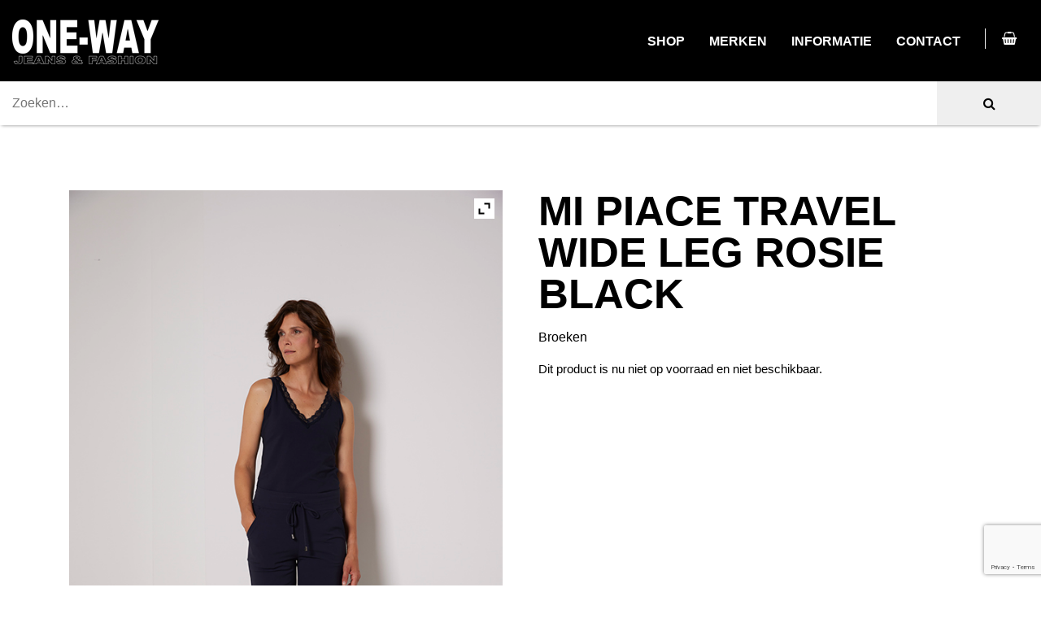

--- FILE ---
content_type: text/html; charset=UTF-8
request_url: https://www.one-way.nl/product/mi-piace-travel-wide-leg-rosie-black/
body_size: 22680
content:

<!doctype html>
<html lang="nl-NL">
  <head>
  <!-- Google tag (gtag.js) -->
  <script async src="https://www.googletagmanager.com/gtag/js?id=G-GC05GPWVVH"></script>
  <script>
    window.dataLayer = window.dataLayer || [];
    function gtag(){dataLayer.push(arguments);}
    gtag('js', new Date());

    gtag('config', 'G-GC05GPWVVH');
  </script>
  <meta charset="utf-8">
  <meta http-equiv="x-ua-compatible" content="ie=edge">
  <meta name="viewport" content="width=device-width, initial-scale=1">
  <meta name="author" content="releaz">
  <meta name="copyright" content="One Way">

  <link rel="icon" type="image/x-icon" href="https://www.one-way.nl/app/themes/one-way/favicon.png" />
	<title>Mi Piace Travel wide leg Rosie black &#8211; One Way</title>
<script type="text/javascript">
/* <![CDATA[ */
window.JetpackScriptData = {"site":{"icon":"https://www.one-way.nl/app/uploads/2017/08/cropped-logo-1.png","title":"One Way","host":"unknown","is_wpcom_platform":false}};
/* ]]> */
</script>
<meta name='robots' content='max-image-preview:large' />
	<style>img:is([sizes="auto" i], [sizes^="auto," i]) { contain-intrinsic-size: 3000px 1500px }</style>
	<link rel="alternate" type="application/rss+xml" title="One Way &raquo; Mi Piace Travel wide leg Rosie black reacties feed" href="https://www.one-way.nl/product/mi-piace-travel-wide-leg-rosie-black/feed/" />
<link rel='stylesheet' id='font-awesome-css' href='https://www.one-way.nl/app/plugins/woocommerce-ajax-filters/berocket/assets/css/font-awesome.min.css?ver=6.8.1' type='text/css' media='all' />
<style id='font-awesome-inline-css' type='text/css'>
[data-font="FontAwesome"]:before {font-family: 'FontAwesome' !important;content: attr(data-icon) !important;speak: none !important;font-weight: normal !important;font-variant: normal !important;text-transform: none !important;line-height: 1 !important;font-style: normal !important;-webkit-font-smoothing: antialiased !important;-moz-osx-font-smoothing: grayscale !important;}
</style>
<link rel='stylesheet' id='berocket_aapf_widget-style-css' href='https://www.one-way.nl/app/plugins/woocommerce-ajax-filters/assets/frontend/css/fullmain.min.css?ver=1.6.9.1' type='text/css' media='all' />
<link rel='stylesheet' id='wp-block-library-css' href='https://www.one-way.nl/wp/wp-includes/css/dist/block-library/style.min.css?ver=6.8.1' type='text/css' media='all' />
<style id='classic-theme-styles-inline-css' type='text/css'>
/*! This file is auto-generated */
.wp-block-button__link{color:#fff;background-color:#32373c;border-radius:9999px;box-shadow:none;text-decoration:none;padding:calc(.667em + 2px) calc(1.333em + 2px);font-size:1.125em}.wp-block-file__button{background:#32373c;color:#fff;text-decoration:none}
</style>
<style id='global-styles-inline-css' type='text/css'>
:root{--wp--preset--aspect-ratio--square: 1;--wp--preset--aspect-ratio--4-3: 4/3;--wp--preset--aspect-ratio--3-4: 3/4;--wp--preset--aspect-ratio--3-2: 3/2;--wp--preset--aspect-ratio--2-3: 2/3;--wp--preset--aspect-ratio--16-9: 16/9;--wp--preset--aspect-ratio--9-16: 9/16;--wp--preset--color--black: #000000;--wp--preset--color--cyan-bluish-gray: #abb8c3;--wp--preset--color--white: #ffffff;--wp--preset--color--pale-pink: #f78da7;--wp--preset--color--vivid-red: #cf2e2e;--wp--preset--color--luminous-vivid-orange: #ff6900;--wp--preset--color--luminous-vivid-amber: #fcb900;--wp--preset--color--light-green-cyan: #7bdcb5;--wp--preset--color--vivid-green-cyan: #00d084;--wp--preset--color--pale-cyan-blue: #8ed1fc;--wp--preset--color--vivid-cyan-blue: #0693e3;--wp--preset--color--vivid-purple: #9b51e0;--wp--preset--gradient--vivid-cyan-blue-to-vivid-purple: linear-gradient(135deg,rgba(6,147,227,1) 0%,rgb(155,81,224) 100%);--wp--preset--gradient--light-green-cyan-to-vivid-green-cyan: linear-gradient(135deg,rgb(122,220,180) 0%,rgb(0,208,130) 100%);--wp--preset--gradient--luminous-vivid-amber-to-luminous-vivid-orange: linear-gradient(135deg,rgba(252,185,0,1) 0%,rgba(255,105,0,1) 100%);--wp--preset--gradient--luminous-vivid-orange-to-vivid-red: linear-gradient(135deg,rgba(255,105,0,1) 0%,rgb(207,46,46) 100%);--wp--preset--gradient--very-light-gray-to-cyan-bluish-gray: linear-gradient(135deg,rgb(238,238,238) 0%,rgb(169,184,195) 100%);--wp--preset--gradient--cool-to-warm-spectrum: linear-gradient(135deg,rgb(74,234,220) 0%,rgb(151,120,209) 20%,rgb(207,42,186) 40%,rgb(238,44,130) 60%,rgb(251,105,98) 80%,rgb(254,248,76) 100%);--wp--preset--gradient--blush-light-purple: linear-gradient(135deg,rgb(255,206,236) 0%,rgb(152,150,240) 100%);--wp--preset--gradient--blush-bordeaux: linear-gradient(135deg,rgb(254,205,165) 0%,rgb(254,45,45) 50%,rgb(107,0,62) 100%);--wp--preset--gradient--luminous-dusk: linear-gradient(135deg,rgb(255,203,112) 0%,rgb(199,81,192) 50%,rgb(65,88,208) 100%);--wp--preset--gradient--pale-ocean: linear-gradient(135deg,rgb(255,245,203) 0%,rgb(182,227,212) 50%,rgb(51,167,181) 100%);--wp--preset--gradient--electric-grass: linear-gradient(135deg,rgb(202,248,128) 0%,rgb(113,206,126) 100%);--wp--preset--gradient--midnight: linear-gradient(135deg,rgb(2,3,129) 0%,rgb(40,116,252) 100%);--wp--preset--font-size--small: 13px;--wp--preset--font-size--medium: 20px;--wp--preset--font-size--large: 36px;--wp--preset--font-size--x-large: 42px;--wp--preset--spacing--20: 0.44rem;--wp--preset--spacing--30: 0.67rem;--wp--preset--spacing--40: 1rem;--wp--preset--spacing--50: 1.5rem;--wp--preset--spacing--60: 2.25rem;--wp--preset--spacing--70: 3.38rem;--wp--preset--spacing--80: 5.06rem;--wp--preset--shadow--natural: 6px 6px 9px rgba(0, 0, 0, 0.2);--wp--preset--shadow--deep: 12px 12px 50px rgba(0, 0, 0, 0.4);--wp--preset--shadow--sharp: 6px 6px 0px rgba(0, 0, 0, 0.2);--wp--preset--shadow--outlined: 6px 6px 0px -3px rgba(255, 255, 255, 1), 6px 6px rgba(0, 0, 0, 1);--wp--preset--shadow--crisp: 6px 6px 0px rgba(0, 0, 0, 1);}:where(.is-layout-flex){gap: 0.5em;}:where(.is-layout-grid){gap: 0.5em;}body .is-layout-flex{display: flex;}.is-layout-flex{flex-wrap: wrap;align-items: center;}.is-layout-flex > :is(*, div){margin: 0;}body .is-layout-grid{display: grid;}.is-layout-grid > :is(*, div){margin: 0;}:where(.wp-block-columns.is-layout-flex){gap: 2em;}:where(.wp-block-columns.is-layout-grid){gap: 2em;}:where(.wp-block-post-template.is-layout-flex){gap: 1.25em;}:where(.wp-block-post-template.is-layout-grid){gap: 1.25em;}.has-black-color{color: var(--wp--preset--color--black) !important;}.has-cyan-bluish-gray-color{color: var(--wp--preset--color--cyan-bluish-gray) !important;}.has-white-color{color: var(--wp--preset--color--white) !important;}.has-pale-pink-color{color: var(--wp--preset--color--pale-pink) !important;}.has-vivid-red-color{color: var(--wp--preset--color--vivid-red) !important;}.has-luminous-vivid-orange-color{color: var(--wp--preset--color--luminous-vivid-orange) !important;}.has-luminous-vivid-amber-color{color: var(--wp--preset--color--luminous-vivid-amber) !important;}.has-light-green-cyan-color{color: var(--wp--preset--color--light-green-cyan) !important;}.has-vivid-green-cyan-color{color: var(--wp--preset--color--vivid-green-cyan) !important;}.has-pale-cyan-blue-color{color: var(--wp--preset--color--pale-cyan-blue) !important;}.has-vivid-cyan-blue-color{color: var(--wp--preset--color--vivid-cyan-blue) !important;}.has-vivid-purple-color{color: var(--wp--preset--color--vivid-purple) !important;}.has-black-background-color{background-color: var(--wp--preset--color--black) !important;}.has-cyan-bluish-gray-background-color{background-color: var(--wp--preset--color--cyan-bluish-gray) !important;}.has-white-background-color{background-color: var(--wp--preset--color--white) !important;}.has-pale-pink-background-color{background-color: var(--wp--preset--color--pale-pink) !important;}.has-vivid-red-background-color{background-color: var(--wp--preset--color--vivid-red) !important;}.has-luminous-vivid-orange-background-color{background-color: var(--wp--preset--color--luminous-vivid-orange) !important;}.has-luminous-vivid-amber-background-color{background-color: var(--wp--preset--color--luminous-vivid-amber) !important;}.has-light-green-cyan-background-color{background-color: var(--wp--preset--color--light-green-cyan) !important;}.has-vivid-green-cyan-background-color{background-color: var(--wp--preset--color--vivid-green-cyan) !important;}.has-pale-cyan-blue-background-color{background-color: var(--wp--preset--color--pale-cyan-blue) !important;}.has-vivid-cyan-blue-background-color{background-color: var(--wp--preset--color--vivid-cyan-blue) !important;}.has-vivid-purple-background-color{background-color: var(--wp--preset--color--vivid-purple) !important;}.has-black-border-color{border-color: var(--wp--preset--color--black) !important;}.has-cyan-bluish-gray-border-color{border-color: var(--wp--preset--color--cyan-bluish-gray) !important;}.has-white-border-color{border-color: var(--wp--preset--color--white) !important;}.has-pale-pink-border-color{border-color: var(--wp--preset--color--pale-pink) !important;}.has-vivid-red-border-color{border-color: var(--wp--preset--color--vivid-red) !important;}.has-luminous-vivid-orange-border-color{border-color: var(--wp--preset--color--luminous-vivid-orange) !important;}.has-luminous-vivid-amber-border-color{border-color: var(--wp--preset--color--luminous-vivid-amber) !important;}.has-light-green-cyan-border-color{border-color: var(--wp--preset--color--light-green-cyan) !important;}.has-vivid-green-cyan-border-color{border-color: var(--wp--preset--color--vivid-green-cyan) !important;}.has-pale-cyan-blue-border-color{border-color: var(--wp--preset--color--pale-cyan-blue) !important;}.has-vivid-cyan-blue-border-color{border-color: var(--wp--preset--color--vivid-cyan-blue) !important;}.has-vivid-purple-border-color{border-color: var(--wp--preset--color--vivid-purple) !important;}.has-vivid-cyan-blue-to-vivid-purple-gradient-background{background: var(--wp--preset--gradient--vivid-cyan-blue-to-vivid-purple) !important;}.has-light-green-cyan-to-vivid-green-cyan-gradient-background{background: var(--wp--preset--gradient--light-green-cyan-to-vivid-green-cyan) !important;}.has-luminous-vivid-amber-to-luminous-vivid-orange-gradient-background{background: var(--wp--preset--gradient--luminous-vivid-amber-to-luminous-vivid-orange) !important;}.has-luminous-vivid-orange-to-vivid-red-gradient-background{background: var(--wp--preset--gradient--luminous-vivid-orange-to-vivid-red) !important;}.has-very-light-gray-to-cyan-bluish-gray-gradient-background{background: var(--wp--preset--gradient--very-light-gray-to-cyan-bluish-gray) !important;}.has-cool-to-warm-spectrum-gradient-background{background: var(--wp--preset--gradient--cool-to-warm-spectrum) !important;}.has-blush-light-purple-gradient-background{background: var(--wp--preset--gradient--blush-light-purple) !important;}.has-blush-bordeaux-gradient-background{background: var(--wp--preset--gradient--blush-bordeaux) !important;}.has-luminous-dusk-gradient-background{background: var(--wp--preset--gradient--luminous-dusk) !important;}.has-pale-ocean-gradient-background{background: var(--wp--preset--gradient--pale-ocean) !important;}.has-electric-grass-gradient-background{background: var(--wp--preset--gradient--electric-grass) !important;}.has-midnight-gradient-background{background: var(--wp--preset--gradient--midnight) !important;}.has-small-font-size{font-size: var(--wp--preset--font-size--small) !important;}.has-medium-font-size{font-size: var(--wp--preset--font-size--medium) !important;}.has-large-font-size{font-size: var(--wp--preset--font-size--large) !important;}.has-x-large-font-size{font-size: var(--wp--preset--font-size--x-large) !important;}
:where(.wp-block-post-template.is-layout-flex){gap: 1.25em;}:where(.wp-block-post-template.is-layout-grid){gap: 1.25em;}
:where(.wp-block-columns.is-layout-flex){gap: 2em;}:where(.wp-block-columns.is-layout-grid){gap: 2em;}
:root :where(.wp-block-pullquote){font-size: 1.5em;line-height: 1.6;}
</style>
<link rel='stylesheet' id='acoplw-style-css' href='https://www.one-way.nl/app/plugins/aco-product-labels-for-woocommerce/includes/../assets/css/frontend.css?ver=1.5.12' type='text/css' media='all' />
<link rel='stylesheet' id='contact-form-7-css' href='https://www.one-way.nl/app/plugins/contact-form-7/includes/css/styles.css?ver=6.0.6' type='text/css' media='all' />
<link rel='stylesheet' id='photoswipe-css' href='https://www.one-way.nl/app/plugins/woocommerce/assets/css/photoswipe/photoswipe.min.css?ver=9.9.5' type='text/css' media='all' />
<link rel='stylesheet' id='photoswipe-default-skin-css' href='https://www.one-way.nl/app/plugins/woocommerce/assets/css/photoswipe/default-skin/default-skin.min.css?ver=9.9.5' type='text/css' media='all' />
<link rel='stylesheet' id='woocommerce-layout-css' href='https://www.one-way.nl/app/plugins/woocommerce/assets/css/woocommerce-layout.css?ver=9.9.5' type='text/css' media='all' />
<link rel='stylesheet' id='woocommerce-smallscreen-css' href='https://www.one-way.nl/app/plugins/woocommerce/assets/css/woocommerce-smallscreen.css?ver=9.9.5' type='text/css' media='only screen and (max-width: 768px)' />
<link rel='stylesheet' id='woocommerce-general-css' href='https://www.one-way.nl/app/plugins/woocommerce/assets/css/woocommerce.css?ver=9.9.5' type='text/css' media='all' />
<style id='woocommerce-inline-inline-css' type='text/css'>
.woocommerce form .form-row .required { visibility: visible; }
</style>
<link rel='stylesheet' id='brands-styles-css' href='https://www.one-way.nl/app/plugins/woocommerce/assets/css/brands.css?ver=9.9.5' type='text/css' media='all' />
<link rel='stylesheet' id='ywzm-prettyPhoto-css' href='//www.one-way.nl/app/plugins/woocommerce/assets/css/prettyPhoto.css?ver=2.1.1' type='text/css' media='all' />
<style id='ywzm-prettyPhoto-inline-css' type='text/css'>

                    div.pp_woocommerce a.pp_contract, div.pp_woocommerce a.pp_expand{
                        content: unset !important;
                        background-color: white;
                        width: 25px;
                        height: 25px;
                        margin-top: 5px;
						margin-left: 5px;
                    }

                    div.pp_woocommerce a.pp_contract, div.pp_woocommerce a.pp_expand:hover{
                        background-color: white;
                    }
                     div.pp_woocommerce a.pp_contract, div.pp_woocommerce a.pp_contract:hover{
                        background-color: white;
                    }

                    a.pp_expand:before, a.pp_contract:before{
                    content: unset !important;
                    }

                     a.pp_expand .expand-button-hidden svg, a.pp_contract .expand-button-hidden svg{
                       width: 25px;
                       height: 25px;
                       padding: 5px;
					}

					.expand-button-hidden path{
                       fill: black;
					}

                    
</style>
<link rel='stylesheet' id='ywzm-magnifier-css' href='https://www.one-way.nl/app/plugins/yith-woocommerce-zoom-magnifier/assets/css/yith_magnifier.css?ver=2.1.1' type='text/css' media='all' />
<link rel='stylesheet' id='ywzm_frontend-css' href='https://www.one-way.nl/app/plugins/yith-woocommerce-zoom-magnifier/assets/css/frontend.css?ver=2.1.1' type='text/css' media='all' />
<style id='ywzm_frontend-inline-css' type='text/css'>

                    #slider-prev, #slider-next {
                        background-color:  #ffffff;
                        border: 2px solid #000000;
                        width:25px !important;
                        height:25px !important;
                    }

                    .yith_slider_arrow span{
                        width:25px !important;
                        height:25px !important;
                    }
                    
                    #slider-prev:hover, #slider-next:hover {
                        background-color:  #ffffff;
                        border: 2px solid #000000;
                    }
                    
                   .thumbnails.slider path:hover {
                        fill:#000000;
                    }
                    
                    .thumbnails.slider path {
                        fill:#000000;
                        width:25px !important;
                        height:25px !important;
                    }

                    .thumbnails.slider svg {
                       width: 22px;
                       height: 22px;
                    }

                    
                    a.yith_expand {
                     position: absolute;
                     z-index: 1000;
                     background-color: white;
                     width: 25px;
                     height: 25px;
                     top: 10px;
                     bottom: initial;
                     left: initial;
                     right: 10px;
                     border-radius: 0%;
                    }

                    .expand-button-hidden svg{
                       width: 25px;
                       height: 25px;
					}

					.expand-button-hidden path{
                       fill: black;
					}
                    
</style>
<link rel='stylesheet' id='sage/css-css' href='https://www.one-way.nl/app/themes/one-way/dist/styles/main.css' type='text/css' media='all' />
<script type="text/javascript" src="https://www.one-way.nl/wp/wp-includes/js/jquery/jquery.min.js?ver=3.7.1" id="jquery-core-js"></script>
<script type="text/javascript" src="https://www.one-way.nl/wp/wp-includes/js/jquery/jquery-migrate.min.js?ver=3.4.1" id="jquery-migrate-js"></script>
<script type="text/javascript" id="acoplw-script-js-extra">
/* <![CDATA[ */
var acoplw_frontend_object = {"classname":"","enablejquery":"0"};
/* ]]> */
</script>
<script type="text/javascript" src="https://www.one-way.nl/app/plugins/aco-product-labels-for-woocommerce/includes/../assets/js/frontend.js?ver=1.5.12" id="acoplw-script-js"></script>
<script type="text/javascript" src="https://www.one-way.nl/app/plugins/woocommerce/assets/js/jquery-blockui/jquery.blockUI.min.js?ver=2.7.0-wc.9.9.5" id="jquery-blockui-js" defer="defer" data-wp-strategy="defer"></script>
<script type="text/javascript" id="wc-add-to-cart-js-extra">
/* <![CDATA[ */
var wc_add_to_cart_params = {"ajax_url":"\/wp\/wp-admin\/admin-ajax.php","wc_ajax_url":"\/?wc-ajax=%%endpoint%%","i18n_view_cart":"Bekijk winkelwagen","cart_url":"https:\/\/www.one-way.nl\/bestellen\/","is_cart":"","cart_redirect_after_add":"yes"};
/* ]]> */
</script>
<script type="text/javascript" src="https://www.one-way.nl/app/plugins/woocommerce/assets/js/frontend/add-to-cart.min.js?ver=9.9.5" id="wc-add-to-cart-js" defer="defer" data-wp-strategy="defer"></script>
<script type="text/javascript" src="https://www.one-way.nl/app/plugins/woocommerce/assets/js/zoom/jquery.zoom.min.js?ver=1.7.21-wc.9.9.5" id="zoom-js" defer="defer" data-wp-strategy="defer"></script>
<script type="text/javascript" src="https://www.one-way.nl/app/plugins/woocommerce/assets/js/flexslider/jquery.flexslider.min.js?ver=2.7.2-wc.9.9.5" id="flexslider-js" defer="defer" data-wp-strategy="defer"></script>
<script type="text/javascript" src="https://www.one-way.nl/app/plugins/woocommerce/assets/js/photoswipe/photoswipe.min.js?ver=4.1.1-wc.9.9.5" id="photoswipe-js" defer="defer" data-wp-strategy="defer"></script>
<script type="text/javascript" src="https://www.one-way.nl/app/plugins/woocommerce/assets/js/photoswipe/photoswipe-ui-default.min.js?ver=4.1.1-wc.9.9.5" id="photoswipe-ui-default-js" defer="defer" data-wp-strategy="defer"></script>
<script type="text/javascript" id="wc-single-product-js-extra">
/* <![CDATA[ */
var wc_single_product_params = {"i18n_required_rating_text":"Selecteer een waardering","i18n_rating_options":["1 van de 5 sterren","2 van de 5 sterren","3 van de 5 sterren","4 van de 5 sterren","5 van de 5 sterren"],"i18n_product_gallery_trigger_text":"Afbeeldinggalerij in volledig scherm bekijken","review_rating_required":"yes","flexslider":{"rtl":false,"animation":"slide","smoothHeight":true,"directionNav":false,"controlNav":"thumbnails","slideshow":false,"animationSpeed":500,"animationLoop":false,"allowOneSlide":false},"zoom_enabled":"1","zoom_options":[],"photoswipe_enabled":"1","photoswipe_options":{"shareEl":false,"closeOnScroll":false,"history":false,"hideAnimationDuration":0,"showAnimationDuration":0},"flexslider_enabled":"1"};
/* ]]> */
</script>
<script type="text/javascript" src="https://www.one-way.nl/app/plugins/woocommerce/assets/js/frontend/single-product.min.js?ver=9.9.5" id="wc-single-product-js" defer="defer" data-wp-strategy="defer"></script>
<script type="text/javascript" src="https://www.one-way.nl/app/plugins/woocommerce/assets/js/js-cookie/js.cookie.min.js?ver=2.1.4-wc.9.9.5" id="js-cookie-js" defer="defer" data-wp-strategy="defer"></script>
<script type="text/javascript" id="woocommerce-js-extra">
/* <![CDATA[ */
var woocommerce_params = {"ajax_url":"\/wp\/wp-admin\/admin-ajax.php","wc_ajax_url":"\/?wc-ajax=%%endpoint%%","i18n_password_show":"Wachtwoord weergeven","i18n_password_hide":"Wachtwoord verbergen"};
/* ]]> */
</script>
<script type="text/javascript" src="https://www.one-way.nl/app/plugins/woocommerce/assets/js/frontend/woocommerce.min.js?ver=9.9.5" id="woocommerce-js" defer="defer" data-wp-strategy="defer"></script>
<link rel="https://api.w.org/" href="https://www.one-way.nl/wp-json/" /><link rel="alternate" title="JSON" type="application/json" href="https://www.one-way.nl/wp-json/wp/v2/product/34597" /><link rel="EditURI" type="application/rsd+xml" title="RSD" href="https://www.one-way.nl/wp/xmlrpc.php?rsd" />
<meta name="generator" content="WordPress 6.8.1" />
<meta name="generator" content="WooCommerce 9.9.5" />
<link rel="canonical" href="https://www.one-way.nl/product/mi-piace-travel-wide-leg-rosie-black/" />
<link rel='shortlink' href='https://www.one-way.nl/?p=34597' />
<link rel="alternate" title="oEmbed (JSON)" type="application/json+oembed" href="https://www.one-way.nl/wp-json/oembed/1.0/embed?url=https%3A%2F%2Fwww.one-way.nl%2Fproduct%2Fmi-piace-travel-wide-leg-rosie-black%2F" />
<link rel="alternate" title="oEmbed (XML)" type="text/xml+oembed" href="https://www.one-way.nl/wp-json/oembed/1.0/embed?url=https%3A%2F%2Fwww.one-way.nl%2Fproduct%2Fmi-piace-travel-wide-leg-rosie-black%2F&#038;format=xml" />
<style></style>	<noscript><style>.woocommerce-product-gallery{ opacity: 1 !important; }</style></noscript>
				<script  type="text/javascript">
				!function(f,b,e,v,n,t,s){if(f.fbq)return;n=f.fbq=function(){n.callMethod?
					n.callMethod.apply(n,arguments):n.queue.push(arguments)};if(!f._fbq)f._fbq=n;
					n.push=n;n.loaded=!0;n.version='2.0';n.queue=[];t=b.createElement(e);t.async=!0;
					t.src=v;s=b.getElementsByTagName(e)[0];s.parentNode.insertBefore(t,s)}(window,
					document,'script','https://connect.facebook.net/en_US/fbevents.js');
			</script>
			<!-- WooCommerce Facebook Integration Begin -->
			<script  type="text/javascript">

				fbq('init', '1894408760712133', {}, {
    "agent": "woocommerce-9.9.5-3.5.4"
});

				document.addEventListener( 'DOMContentLoaded', function() {
					// Insert placeholder for events injected when a product is added to the cart through AJAX.
					document.body.insertAdjacentHTML( 'beforeend', '<div class=\"wc-facebook-pixel-event-placeholder\"></div>' );
				}, false );

			</script>
			<!-- WooCommerce Facebook Integration End -->
			<link rel="icon" href="https://www.one-way.nl/app/uploads/2017/08/cropped-logo-1-32x32.png" sizes="32x32" />
<link rel="icon" href="https://www.one-way.nl/app/uploads/2017/08/cropped-logo-1-192x192.png" sizes="192x192" />
<link rel="apple-touch-icon" href="https://www.one-way.nl/app/uploads/2017/08/cropped-logo-1-180x180.png" />
<meta name="msapplication-TileImage" content="https://www.one-way.nl/app/uploads/2017/08/cropped-logo-1-270x270.png" />
		<style type="text/css" id="wp-custom-css">
			.bapf_sfilter .bapf_body .mCSB_container>ul, .bapf_sfilter .bapf_body>ul, .bapf_sfilter .bapf_body ul li ul {padding:0;}
.bapf_sfilter .bapf_button, .bapf_sfilter label {margin:0;}

.woocommerce-store-notice, p.demo_store {background-color:#009432;top:100px!important;}
.block-gen a { color: #fff; }
[feed_them_social cpt_id=45147]		</style>
		
</head>
  <body class="wp-singular product-template-default single single-product postid-34597 wp-theme-one-way theme-one-way woocommerce woocommerce-page woocommerce-no-js mi-piace-travel-wide-leg-rosie-black sidebar-primary fts-remove-powered-by">
    <!--[if IE]>
      <div class="alert alert-warning">
        You are using an <strong>outdated</strong> browser. Please <a href="http://browsehappy.com/">upgrade your browser</a> to improve your experience.      </div>
    <![endif]-->
    <header class="banner" id="header">
   	<a class="navbar-brand over-des" href="https://www.one-way.nl/"><img src="https://www.one-way.nl/app/themes/one-way/dist/images/logo.png" alt="One Way" /></a>
   	<a class="navbar-brand over-mob" href="https://www.one-way.nl/"><img src="https://www.one-way.nl/app/themes/one-way/dist/images/logo.png" alt="One Way" /></a>

   	<button class="navbar-toggler" type="button" data-toggle="collapse" data-target="#navbar-collap" aria-controls="navbar-collap" aria-expanded="false" aria-label="Toggle navigation">
		<i class="fa fa-bars" aria-hidden="true"></i>
	</button>
	        <a class="cart-contents" href="/winkelwagen/" title="My Basket"><i class="fa fa-shopping-basket" aria-hidden="true"></i>
              </a>
        	<nav class="navbar" role="navigation">
		<div id="navbar-collap" class="navbar-collapse"><ul id="menu-menu" class="nav navbar-nav"><li itemscope="itemscope" itemtype="https://www.schema.org/SiteNavigationElement" id="menu-item-7004" class="menu-item menu-item-type-post_type menu-item-object-page current_page_parent menu-item-7004 nav-item"><a title="Shop" href="https://www.one-way.nl/collectie/" class="nav-link">Shop</a></li>
<li itemscope="itemscope" itemtype="https://www.schema.org/SiteNavigationElement" id="menu-item-2896" class="menu-item menu-item-type-post_type menu-item-object-page menu-item-2896 nav-item"><a title="Merken" href="https://www.one-way.nl/merken/" class="nav-link">Merken</a></li>
<li itemscope="itemscope" itemtype="https://www.schema.org/SiteNavigationElement" id="menu-item-2934" class="menu-item menu-item-type-post_type menu-item-object-page menu-item-2934 nav-item"><a title="Informatie" href="https://www.one-way.nl/nieuws/" class="nav-link">Informatie</a></li>
<li itemscope="itemscope" itemtype="https://www.schema.org/SiteNavigationElement" id="menu-item-32" class="menu-item menu-item-type-post_type menu-item-object-page menu-item-32 nav-item"><a title="Contact" href="https://www.one-way.nl/contact/" class="nav-link">Contact</a></li>
</ul></div>	</nav>
	<form role="search" method="get" class="woocommerce-product-search" action="https://www.one-way.nl/">
		<label class="screen-reader-text" for="s">Zoeken naar:</label>
		<input type="search" class="search-field" placeholder="Zoeken&hellip;" value="" name="s" title="Search for:" />
		<button type="submit">
		    <i class="fa fa-search" aria-hidden="true"></i>
		</button>
		<input type="hidden" name="post_type" value="product" />
	</form>
</header>
    <div class="wrap" role="document">
      <div class="content">
        	<div class="block">
        <div class="container">
                        <div class="h1"><h1>Mi Piace Travel wide leg Rosie black</h1></div>
            <article class="post-34597 product type-product status-publish has-post-thumbnail product_cat-broeken-dames product_cat-dames product_tag-mi-piace pa_kleur-zwart pa_wijdte-l pa_wijdte-m pa_wijdte-s pa_wijdte-xl pa_wijdte-xxl first outofstock sold-individually shipping-taxable product-type-variable">
                <div class="woocommerce">			<div class="single-product" data-product-page-preselected-id="0">
				<div class="woocommerce-notices-wrapper"></div><div id="product-34597" class="product type-product post-34597 status-publish outofstock product_cat-broeken-dames product_cat-dames product_tag-mi-piace has-post-thumbnail sold-individually shipping-taxable product-type-variable">

	<input type="hidden" id="yith_wczm_traffic_light" value="free">

<div class="images
">

	<div class="woocommerce-product-gallery__image "><a href="https://www.one-way.nl/app/uploads/2023/12/DARK-BLUE-202089-202129-1383.jpg" itemprop="image" class="yith_magnifier_zoom woocommerce-main-image" title="DARK-BLUE-202089-202129-1383"><img fetchpriority="high" decoding="async" width="600" height="900" src="https://www.one-way.nl/app/uploads/2023/12/DARK-BLUE-202089-202129-1383.jpg" class="attachment-shop_single size-shop_single wp-post-image" alt="" srcset="https://www.one-way.nl/app/uploads/2023/12/DARK-BLUE-202089-202129-1383.jpg 600w, https://www.one-way.nl/app/uploads/2023/12/DARK-BLUE-202089-202129-1383-100x150.jpg 100w" sizes="(max-width: 600px) 100vw, 600px" /></a></div>
	<div class="expand-button-hidden" style="display: none;">
	<svg width="19px" height="19px" viewBox="0 0 19 19" version="1.1" xmlns="http://www.w3.org/2000/svg" xmlns:xlink="http://www.w3.org/1999/xlink">
		<defs>
			<rect id="path-1" x="0" y="0" width="30" height="30"></rect>
		</defs>
		<g id="Page-1" stroke="none" stroke-width="1" fill="none" fill-rule="evenodd">
			<g id="Product-page---example-1" transform="translate(-940.000000, -1014.000000)">
				<g id="arrow-/-expand" transform="translate(934.500000, 1008.500000)">
					<mask id="mask-2" fill="white">
						<use xlink:href="#path-1"></use>
					</mask>
					<g id="arrow-/-expand-(Background/Mask)"></g>
					<path d="M21.25,8.75 L15,8.75 L15,6.25 L23.75,6.25 L23.740468,15.0000006 L21.25,15.0000006 L21.25,8.75 Z M8.75,21.25 L15,21.25 L15,23.75 L6.25,23.75 L6.25953334,14.9999988 L8.75,14.9999988 L8.75,21.25 Z" fill="#000000" mask="url(#mask-2)"></path>
				</g>
			</g>
		</g>
	</svg>
	</div>

	<div class="zoom-button-hidden" style="display: none;">
		<svg width="22px" height="22px" viewBox="0 0 22 22" version="1.1" xmlns="http://www.w3.org/2000/svg" xmlns:xlink="http://www.w3.org/1999/xlink">
			<defs>
				<rect id="path-1" x="0" y="0" width="30" height="30"></rect>
			</defs>
			<g id="Page-1" stroke="none" stroke-width="1" fill="none" fill-rule="evenodd">
				<g id="Product-page---example-1" transform="translate(-990.000000, -1013.000000)">
					<g id="edit-/-search" transform="translate(986.000000, 1010.000000)">
						<mask id="mask-2" fill="white">
							<use xlink:href="#path-1"></use>
						</mask>
						<g id="edit-/-search-(Background/Mask)"></g>
						<path d="M17.9704714,15.5960917 C20.0578816,12.6670864 19.7876957,8.57448101 17.1599138,5.94669908 C14.2309815,3.01776677 9.4822444,3.01776707 6.55331239,5.94669908 C3.62438008,8.87563139 3.62438008,13.6243683 6.55331239,16.5533006 C9.18109432,19.1810825 13.2736993,19.4512688 16.2027049,17.3638582 L23.3470976,24.5082521 L25.1148653,22.7404845 L17.9704714,15.5960917 C19.3620782,13.6434215 19.3620782,13.6434215 17.9704714,15.5960917 Z M15.3921473,7.71446586 C17.3447686,9.6670872 17.3447686,12.8329128 15.3921473,14.7855341 C13.4395258,16.7381556 10.273701,16.7381555 8.32107961,14.7855341 C6.36845812,12.8329127 6.36845812,9.66708735 8.32107961,7.71446586 C10.273701,5.76184452 13.4395258,5.76184437 15.3921473,7.71446586 C16.6938949,9.01621342 16.6938949,9.01621342 15.3921473,7.71446586 Z" fill="#000000" mask="url(#mask-2)"></path>
					</g>
				</g>
			</g>
		</svg>

	</div>


	
	<div class="thumbnails slider">
		<ul class="yith_magnifier_gallery" data-columns="8" data-circular="yes" data-slider_infinite="yes" data-auto_carousel="no">
			<li class="yith_magnifier_thumbnail first active-thumbnail" style="width: 11.25%;margin-left: 0.625%;margin-right: 0.625%"><a href="https://www.one-way.nl/app/uploads/2023/12/DARK-BLUE-202089-202129-1383.jpg" class="yith_magnifier_thumbnail first active-thumbnail" title="DARK-BLUE-202089-202129-1383" data-small="https://www.one-way.nl/app/uploads/2023/12/DARK-BLUE-202089-202129-1383.jpg"><img decoding="async" width="600" height="900" src="https://www.one-way.nl/app/uploads/2023/12/DARK-BLUE-202089-202129-1383.jpg" class="attachment-shop_thumbnail size-shop_thumbnail" alt="" /></a></li><li class="yith_magnifier_thumbnail inactive-thumbnail" style="width: 11.25%;margin-left: 0.625%;margin-right: 0.625%"><a href="https://www.one-way.nl/app/uploads/2023/12/202089-BLACK-BACK.jpg" class="yith_magnifier_thumbnail inactive-thumbnail" title="202089-BLACK-BACK" data-small="https://www.one-way.nl/app/uploads/2023/12/202089-BLACK-BACK.jpg"><img decoding="async" width="600" height="900" src="https://www.one-way.nl/app/uploads/2023/12/202089-BLACK-BACK.jpg" class="attachment-shop_thumbnail size-shop_thumbnail" alt="" /></a></li><li class="yith_magnifier_thumbnail inactive-thumbnail" style="width: 11.25%;margin-left: 0.625%;margin-right: 0.625%"><a href="https://www.one-way.nl/app/uploads/2023/12/202089-BLACK-FRONT-1.jpg" class="yith_magnifier_thumbnail inactive-thumbnail" title="202089-BLACK-FRONT-1" data-small="https://www.one-way.nl/app/uploads/2023/12/202089-BLACK-FRONT-1.jpg"><img loading="lazy" decoding="async" width="600" height="900" src="https://www.one-way.nl/app/uploads/2023/12/202089-BLACK-FRONT-1.jpg" class="attachment-shop_thumbnail size-shop_thumbnail" alt="" /></a></li>		</ul>

				<input id="yith_wc_zm_carousel_controler" type="hidden" value="1">
	</div>

	
</div>


<script type="text/javascript" charset="utf-8">

	var yith_magnifier_options = {
		enableSlider: true,

				sliderOptions: {
			responsive: 'true',
			circular: true,
			infinite: true,
			direction: 'left',
			debug: false,
			auto: false,
			align: 'left',
			prev: {
				button: "#slider-prev",
				key: "left"
			},
			next: {
				button: "#slider-next",
				key: "right"
			},
			scroll: {
				items: 1,
				pauseOnHover: true
			},
			items: {
				visible: 8			}
		},

		

		
		showTitle: false,
		zoomWidth: 'auto',
		zoomHeight: 'auto',
		position: 'inside',
		softFocus: false,
		adjustY: 0,
		disableRightClick: false,
		phoneBehavior: 'inside',
		zoom_wrap_additional_css: '',
		lensOpacity: '0.7',
		loadingLabel: 'Loading...',
	};

</script>

	<div class="summary entry-summary">
		<h1>Mi Piace Travel wide leg Rosie black</h1><span class='price'>&euro; </span><p class="price"></p>
<div class="woocommerce-product-details__short-description">
	<p>Broeken</p>
</div>
            <div class="awdr-bulk-customizable-table"> </div>
<form class="variations_form cart" action="" method="post" enctype='multipart/form-data' data-product_id="34597" data-product_variations="[]">
	
			<p class="stock out-of-stock">Dit product is nu niet op voorraad en niet beschikbaar.</p>
	
	</form>

<div class="product_meta">

	
	
		<span class="sku_wrapper">Artikelnummer: <span class="sku">210.11.021</span></span>

	
	<span class="posted_in">Categorieën: <a href="https://www.one-way.nl/product-categorie/dames/broeken-dames/" rel="tag">Broeken</a>, <a href="https://www.one-way.nl/product-categorie/dames/" rel="tag">Dames</a></span>
	<span class="tagged_as">Tag: <a href="https://www.one-way.nl/product-tag/mi-piace/" rel="tag">Mi Piace</a></span>
	
</div>
	</div>

	
	<div class="woocommerce-tabs wc-tabs-wrapper">
		<ul class="tabs wc-tabs" role="tablist">
							<li role="presentation" class="description_tab" id="tab-title-description">
					<a href="#tab-description" role="tab" aria-controls="tab-description">
						Beschrijving					</a>
				</li>
							<li role="presentation" class="additional_information_tab" id="tab-title-additional_information">
					<a href="#tab-additional_information" role="tab" aria-controls="tab-additional_information">
						Extra informatie					</a>
				</li>
					</ul>
					<div class="woocommerce-Tabs-panel woocommerce-Tabs-panel--description panel entry-content wc-tab" id="tab-description" role="tabpanel" aria-labelledby="tab-title-description">
				
	<h2>Beschrijving</h2>

<p>De Rosie broek een bestseller. De Rosie broek heeft een rechte pijp en is in het hedendaags niet meer weg te denken. Deze broek kan eindeloos gecombineerd worden.</p>
<p>• Tailleband met trekkoords<br />
• Steekzakken<br />
• Nep klepzakken.<br />
• Straight fit<br />
• 84% polyamide en 16% elastane<br />
• Comfortabele travelstof</p>
			</div>
					<div class="woocommerce-Tabs-panel woocommerce-Tabs-panel--additional_information panel entry-content wc-tab" id="tab-additional_information" role="tabpanel" aria-labelledby="tab-title-additional_information">
				
	<h2>Extra informatie</h2>

<table class="woocommerce-product-attributes shop_attributes" aria-label="Productgegevens">
			<tr class="woocommerce-product-attributes-item woocommerce-product-attributes-item--attribute_pa_wijdte">
			<th class="woocommerce-product-attributes-item__label" scope="row">Wijdte</th>
			<td class="woocommerce-product-attributes-item__value"><p><a href="https://www.one-way.nl/wijdte/l/" rel="tag">L</a>, <a href="https://www.one-way.nl/wijdte/m/" rel="tag">M</a>, <a href="https://www.one-way.nl/wijdte/s/" rel="tag">S</a>, <a href="https://www.one-way.nl/wijdte/xl/" rel="tag">XL</a>, <a href="https://www.one-way.nl/wijdte/xxl/" rel="tag">XXL</a></p>
</td>
		</tr>
			<tr class="woocommerce-product-attributes-item woocommerce-product-attributes-item--attribute_pa_kleur">
			<th class="woocommerce-product-attributes-item__label" scope="row">Kleur</th>
			<td class="woocommerce-product-attributes-item__value"><p><a href="https://www.one-way.nl/kleur/zwart/" rel="tag">Zwart</a></p>
</td>
		</tr>
	</table>
			</div>
		
			</div>


	<section class="related products">

					<h2>Gerelateerde producten</h2>
				<ul class="products columns-4">

			
					<li class="product type-product post-25082 status-publish first instock product_cat-dames product_cat-jeans-dames product_cat-straight-jeans-dames product_tag-c-o-j-denim has-post-thumbnail sold-individually shipping-taxable purchasable product-type-variable">
	<a href="https://www.one-way.nl/product/c-o-j-denim-hannah-medium-blue/" class="woocommerce-LoopProduct-link woocommerce-loop-product__link"><img loading="lazy" decoding="async" width="300" height="372" src="https://www.one-way.nl/app/uploads/2022/04/Hannah-l30-1270-300x372.jpg" class="attachment-woocommerce_thumbnail size-woocommerce_thumbnail" alt="C.O.J. Denim Hannah medium blue" /><h2 class="woocommerce-loop-product__title">C.O.J. Denim Hannah medium blue</h2>
	<span class="price"><span class="woocommerce-Price-amount amount"><bdi><span class="woocommerce-Price-currencySymbol">&euro;</span>74.99</bdi></span></span>
</a><a href="https://www.one-way.nl/product/c-o-j-denim-hannah-medium-blue/" aria-describedby="woocommerce_loop_add_to_cart_link_describedby_25082" data-quantity="1" class="button product_type_variable add_to_cart_button" data-product_id="25082" data-product_sku="200.04.020" aria-label="Selecteer opties voor &ldquo;C.O.J. Denim Hannah medium blue&rdquo;" rel="nofollow">Opties selecteren</a>	<span id="woocommerce_loop_add_to_cart_link_describedby_25082" class="screen-reader-text">
		Dit product heeft meerdere variaties. Deze optie kan gekozen worden op de productpagina	</span>
</li>

			
					<li class="product type-product post-35218 status-publish instock product_cat-dames product_cat-flare product_cat-jeans-dames product_tag-c-o-j-denim has-post-thumbnail sold-individually shipping-taxable purchasable product-type-variable">
	<a href="https://www.one-way.nl/product/c-o-j-denim-matilda-flare-white/" class="woocommerce-LoopProduct-link woocommerce-loop-product__link"><img loading="lazy" decoding="async" width="300" height="372" src="https://www.one-way.nl/app/uploads/2024/02/MATILDAWHITE5-300x372.webp" class="attachment-woocommerce_thumbnail size-woocommerce_thumbnail" alt="C.O.J. Denim Matilda flare white" /><h2 class="woocommerce-loop-product__title">C.O.J. Denim Matilda flare white</h2>
	<span class="price"><span class="woocommerce-Price-amount amount"><bdi><span class="woocommerce-Price-currencySymbol">&euro;</span>69.99</bdi></span></span>
</a><a href="https://www.one-way.nl/product/c-o-j-denim-matilda-flare-white/" aria-describedby="woocommerce_loop_add_to_cart_link_describedby_35218" data-quantity="1" class="button product_type_variable add_to_cart_button" data-product_id="35218" data-product_sku="204.10.002" aria-label="Selecteer opties voor &ldquo;C.O.J. Denim Matilda flare white&rdquo;" rel="nofollow">Opties selecteren</a>	<span id="woocommerce_loop_add_to_cart_link_describedby_35218" class="screen-reader-text">
		Dit product heeft meerdere variaties. Deze optie kan gekozen worden op de productpagina	</span>
</li>

			
					<li class="product type-product post-33849 status-publish instock product_cat-dames product_cat-fancy product_cat-jeans-dames product_tag-c-o-j-denim has-post-thumbnail sold-individually shipping-taxable purchasable product-type-variable">
	<a href="https://www.one-way.nl/product/c-o-j-denim-charlotte-black-vt/" class="woocommerce-LoopProduct-link woocommerce-loop-product__link"><img loading="lazy" decoding="async" width="300" height="372" src="https://www.one-way.nl/app/uploads/2023/11/CHARLOTTEBLACKVT2-300x372.webp" class="attachment-woocommerce_thumbnail size-woocommerce_thumbnail" alt="C.O.J. Denim Charlotte Black VT" /><h2 class="woocommerce-loop-product__title">C.O.J. Denim Charlotte Black VT</h2>
	<span class="price"><span class="woocommerce-Price-amount amount"><bdi><span class="woocommerce-Price-currencySymbol">&euro;</span>69.99</bdi></span></span>
</a><a href="https://www.one-way.nl/product/c-o-j-denim-charlotte-black-vt/" aria-describedby="woocommerce_loop_add_to_cart_link_describedby_33849" data-quantity="1" class="button product_type_variable add_to_cart_button" data-product_id="33849" data-product_sku="203.08.005" aria-label="Selecteer opties voor &ldquo;C.O.J. Denim Charlotte Black VT&rdquo;" rel="nofollow">Opties selecteren</a>	<span id="woocommerce_loop_add_to_cart_link_describedby_33849" class="screen-reader-text">
		Dit product heeft meerdere variaties. Deze optie kan gekozen worden op de productpagina	</span>
</li>

			
					<li class="product type-product post-44524 status-publish last instock product_cat-blazers-dames product_cat-dames product_tag-geisha has-post-thumbnail sale sold-individually shipping-taxable purchasable product-type-variable">
	<a href="https://www.one-way.nl/product/geisha-jacket-flowers-green-purple/" class="woocommerce-LoopProduct-link woocommerce-loop-product__link">
	<span class="onsale">Aanbieding!</span>
	<img loading="lazy" decoding="async" width="300" height="372" src="https://www.one-way.nl/app/uploads/2025/09/55713-20_530_1-300x372.webp" class="attachment-woocommerce_thumbnail size-woocommerce_thumbnail" alt="GEISHA Jacket flowers green/purple" /><h2 class="woocommerce-loop-product__title">GEISHA Jacket flowers green/purple</h2>
	<span class="price"><del aria-hidden="true"><span class="woocommerce-Price-amount amount"><bdi><span class="woocommerce-Price-currencySymbol">&euro;</span>109.99</bdi></span></del> <span class="screen-reader-text">Oorspronkelijke prijs was: &euro;109.99.</span><ins aria-hidden="true"><span class="woocommerce-Price-amount amount"><bdi><span class="woocommerce-Price-currencySymbol">&euro;</span>82.50</bdi></span></ins><span class="screen-reader-text">Huidige prijs is: &euro;82.50.</span></span>
</a><a href="https://www.one-way.nl/product/geisha-jacket-flowers-green-purple/" aria-describedby="woocommerce_loop_add_to_cart_link_describedby_44524" data-quantity="1" class="button product_type_variable add_to_cart_button" data-product_id="44524" data-product_sku="260.40.028" aria-label="Selecteer opties voor &ldquo;GEISHA Jacket flowers green/purple&rdquo;" rel="nofollow">Opties selecteren</a>	<span id="woocommerce_loop_add_to_cart_link_describedby_44524" class="screen-reader-text">
		Dit product heeft meerdere variaties. Deze optie kan gekozen worden op de productpagina	</span>
</li>

			
		</ul>

	</section>
	</div>

			</div>
			</div>            </article>  
        </div>
    </div>
	      </div><!-- /.content -->
    </div><!-- /.wrap -->
    <footer class="footer block">
	<div class="container">
		<div class="row">
			<div class="col-lg-4"><p><style type="text/css">
</style><div class="fts-instagram-scrollable feed_dynamic_classndqlmgsywt_basicinstagram" style="overflow:auto; max-width: 2; height: 6">
					<div id="feed_dynamic_classndqlmgsywt_basic" class="fts-instagram-inline-block-centered feed_dynamic_classndqlmgsywt_basic" style="max-width: 2; margin:auto" data-ftsi-columns="3" data-ftsi-columns-tablet="2" data-ftsi-columns-mobile="2" data-ftsi-force-columns="" data-ftsi-margin="1px" data-ftsi-height="">                            <div class="slicker-instagram-placeholder fts-instagram-wrapper" style="background-image:url('https://scontent-ams2-1.cdninstagram.com/v/t51.82787-15/615991850_18552395842022681_5756799527847254494_n.jpg?stp=dst-jpg_e35_tt6&#038;_nc_cat=100&#038;ccb=7-5&#038;_nc_sid=18de74&#038;efg=eyJlZmdfdGFnIjoiRkVFRC5iZXN0X2ltYWdlX3VybGdlbi5DMyJ9&#038;_nc_ohc=CDbmafZOeRoQ7kNvwFrSIMg&#038;_nc_oc=AdnEy_w8ZiZ501CfaiZxrwtA7uvMzJZw_kLP9zCGBm4w7_mpYU9AmprvM4fOfgZRKcirzQOEQ7rBhjyJfyojsIOY&#038;_nc_zt=23&#038;_nc_ht=scontent-ams2-1.cdninstagram.com&#038;edm=ANQ71j8EAAAA&#038;_nc_gid=sm1U6GR-jFMvssxBtAwmjA&#038;oh=00_AfquccVi8fju4zX9oXUp8bbdz7_1zuKA-O-Pbe81Qj18zg&#038;oe=696FF9A5')">
                                            <a href='https://www.instagram.com/p/DTc9aFkjWc8/' title='🩷nu  in de sale!🩷toffe blouse van Geisha!!!🩷Bestellen via whatsapp  of online via www.one-way.nl
06-83577516
#jeans #fashion #bedum   #onderdendam #groningen' target="_blank" rel="noreferrer" class='fts-instagram-link-target fts-slicker-backg
                         fts-instagram-img-link' style="height:65px !important; width:65px; line-height:65px; font-size:65px;"><span class="fts-instagram-icon" style="height:65px; width:65px; line-height:65px; font-size:65px;"></span></a>
                        
                        <div class='slicker-date'>

                            <div class="fts-insta-date-popup-grab">
                            2026/01/13 @ 14:26                            </div>
                        </div>
                    <div class='slicker-instaG-backg-link'>

                        <div class='slicker-instaG-photoshadow'></div>
                    </div>
                        <div class="fts-insta-likes-comments-grab-popup">

                            <div class="fts-share-wrap"><a href="javascript:;" class="ft-gallery-link-popup" title="Social Share Options"></a><div class="ft-gallery-share-wrap"><a href="https://www.facebook.com/sharer/sharer.php?u=https://www.instagram.com/p/DTc9aFkjWc8/" target="_blank" rel="noreferrer" class="ft-galleryfacebook-icon" title="Share this post on Facebook"><i class="fa fa-facebook-square"></i></a><a href="https://twitter.com/intent/tweet?text=https://www.instagram.com/p/DTc9aFkjWc8/+🩷nu  in de sale!🩷toffe blouse van Geisha!!!🩷Bestellen via whatsapp  of online via www.one-way.nl
06-83577516
#jeans #fashion #bedum   #onderdendam #groningen" target="_blank" rel="noreferrer" class="ft-gallerytwitter-icon" title="Share this post on Twitter"><i class="fa fa-twitter"></i></a><a href="https://www.linkedin.com/shareArticle?mini=true&amp;url=https://www.instagram.com/p/DTc9aFkjWc8/" target="_blank" rel="noreferrer" class="ft-gallerylinkedin-icon" title="Share this post on Linkedin"><i class="fa fa-linkedin"></i></a><a href="mailto:?subject=Shared Link&amp;body=https://www.instagram.com/p/DTc9aFkjWc8/ - 🩷nu  in de sale!🩷toffe blouse van Geisha!!!🩷Bestellen via whatsapp  of online via www.one-way.nl
06-83577516
#jeans #fashion #bedum   #onderdendam #groningen" target="_blank" rel="noreferrer" class="ft-galleryemail-icon" title="Share this post in your email"><i class="fa fa-envelope"></i></a></div></div>                        </div>
                </div>
                                                <div class="slicker-instagram-placeholder fts-instagram-wrapper" style="background-image:url('https://scontent-ams2-1.cdninstagram.com/v/t51.71878-15/610768574_2209941399415368_3760233766371287217_n.jpg?stp=dst-jpg_e35_tt6&#038;_nc_cat=108&#038;ccb=7-5&#038;_nc_sid=18de74&#038;efg=eyJlZmdfdGFnIjoiQ0xJUFMuYmVzdF9pbWFnZV91cmxnZW4uQzMifQ%3D%3D&#038;_nc_ohc=3Iv2NaH2VBYQ7kNvwE7QI-j&#038;_nc_oc=AdmKAh5o580aj0HA3nwpfTXNAFbekEtr9KJsN164jt2yNScj-hS7neFAibHE2T-EvcRS6WUp96hVzSWZXq7mAbGS&#038;_nc_zt=23&#038;_nc_ht=scontent-ams2-1.cdninstagram.com&#038;edm=ANQ71j8EAAAA&#038;_nc_gid=3iIIGb10aaW5SXqq7XpKXg&#038;oh=00_AfojXam_JBAtvuHGYwpDZ7OUqp3odxkW2QOr1AP6CUoSFw&#038;oe=697018C6')">
                                            <a href='https://www.instagram.com/reel/DTTH2iLDWoF/' title='Deel 3 🩵NEW!!🩵COJDENIM!!🩵Bestellen via whatsapp  of online via www.one-way.nl
06-83577516
#jeans #fashion #bedum   #onderdendam #cojdenim' target="_blank" rel="noreferrer" class='fts-instagram-link-target fts-slicker-backg
                         fts-instagram-img-link' style="height:65px !important; width:65px; line-height:65px; font-size:65px;"><span class="fts-instagram-icon" style="height:65px; width:65px; line-height:65px; font-size:65px;"></span></a>
                                                    <div class="fts-instagram-video-image-wrapper"><div class="fts-instagram-video-image"></div></div>
                            
                        <div class='slicker-date'>

                            <div class="fts-insta-date-popup-grab">
                            2026/01/09 @ 18:45                            </div>
                        </div>
                    <div class='slicker-instaG-backg-link'>

                        <div class='slicker-instaG-photoshadow'></div>
                    </div>
                        <div class="fts-insta-likes-comments-grab-popup">

                            <div class="fts-share-wrap"><a href="javascript:;" class="ft-gallery-link-popup" title="Social Share Options"></a><div class="ft-gallery-share-wrap"><a href="https://www.facebook.com/sharer/sharer.php?u=https://www.instagram.com/reel/DTTH2iLDWoF/" target="_blank" rel="noreferrer" class="ft-galleryfacebook-icon" title="Share this post on Facebook"><i class="fa fa-facebook-square"></i></a><a href="https://twitter.com/intent/tweet?text=https://www.instagram.com/reel/DTTH2iLDWoF/+Deel 3 🩵NEW!!🩵COJDENIM!!🩵Bestellen via whatsapp  of online via www.one-way.nl
06-83577516
#jeans #fashion #bedum   #onderdendam #cojdenim" target="_blank" rel="noreferrer" class="ft-gallerytwitter-icon" title="Share this post on Twitter"><i class="fa fa-twitter"></i></a><a href="https://www.linkedin.com/shareArticle?mini=true&amp;url=https://www.instagram.com/reel/DTTH2iLDWoF/" target="_blank" rel="noreferrer" class="ft-gallerylinkedin-icon" title="Share this post on Linkedin"><i class="fa fa-linkedin"></i></a><a href="mailto:?subject=Shared Link&amp;body=https://www.instagram.com/reel/DTTH2iLDWoF/ - Deel 3 🩵NEW!!🩵COJDENIM!!🩵Bestellen via whatsapp  of online via www.one-way.nl
06-83577516
#jeans #fashion #bedum   #onderdendam #cojdenim" target="_blank" rel="noreferrer" class="ft-galleryemail-icon" title="Share this post in your email"><i class="fa fa-envelope"></i></a></div></div>                        </div>
                </div>
                                                <div class="slicker-instagram-placeholder fts-instagram-wrapper" style="background-image:url('https://scontent-ams2-1.cdninstagram.com/v/t51.71878-15/611210871_1454953725999649_7758482089762380770_n.jpg?stp=dst-jpg_e35_tt6&#038;_nc_cat=100&#038;ccb=7-5&#038;_nc_sid=18de74&#038;efg=eyJlZmdfdGFnIjoiQ0xJUFMuYmVzdF9pbWFnZV91cmxnZW4uQzMifQ%3D%3D&#038;_nc_ohc=edZzVwCuO6YQ7kNvwFqw5HQ&#038;_nc_oc=AdmR7_86BrFmcQkekmkXixCZH8TqcV4nnfYnpOtw7DzG5z-R3WiPuq0teA326de_Rq5kPv7IWfW1f5kCfZp2PiA-&#038;_nc_zt=23&#038;_nc_ht=scontent-ams2-1.cdninstagram.com&#038;edm=ANQ71j8EAAAA&#038;_nc_gid=3OenpPCw0mFRXd2-hCgMvg&#038;oh=00_Afp1Vg1ncjRV5sluf1So_L0IblItGRbppDNKxn4w-I58Zw&#038;oe=697009EA')">
                                            <a href='https://www.instagram.com/reel/DTTHtWgDagk/' title='Deel 2 🩵NEW!!🩵COJDENIM!!🩵Bestellen via whatsapp  of online via www.one-way.nl
06-83577516
#jeans #fashion #bedum   #onderdendam #cojdenim' target="_blank" rel="noreferrer" class='fts-instagram-link-target fts-slicker-backg
                         fts-instagram-img-link' style="height:65px !important; width:65px; line-height:65px; font-size:65px;"><span class="fts-instagram-icon" style="height:65px; width:65px; line-height:65px; font-size:65px;"></span></a>
                                                    <div class="fts-instagram-video-image-wrapper"><div class="fts-instagram-video-image"></div></div>
                            
                        <div class='slicker-date'>

                            <div class="fts-insta-date-popup-grab">
                            2026/01/09 @ 18:44                            </div>
                        </div>
                    <div class='slicker-instaG-backg-link'>

                        <div class='slicker-instaG-photoshadow'></div>
                    </div>
                        <div class="fts-insta-likes-comments-grab-popup">

                            <div class="fts-share-wrap"><a href="javascript:;" class="ft-gallery-link-popup" title="Social Share Options"></a><div class="ft-gallery-share-wrap"><a href="https://www.facebook.com/sharer/sharer.php?u=https://www.instagram.com/reel/DTTHtWgDagk/" target="_blank" rel="noreferrer" class="ft-galleryfacebook-icon" title="Share this post on Facebook"><i class="fa fa-facebook-square"></i></a><a href="https://twitter.com/intent/tweet?text=https://www.instagram.com/reel/DTTHtWgDagk/+Deel 2 🩵NEW!!🩵COJDENIM!!🩵Bestellen via whatsapp  of online via www.one-way.nl
06-83577516
#jeans #fashion #bedum   #onderdendam #cojdenim" target="_blank" rel="noreferrer" class="ft-gallerytwitter-icon" title="Share this post on Twitter"><i class="fa fa-twitter"></i></a><a href="https://www.linkedin.com/shareArticle?mini=true&amp;url=https://www.instagram.com/reel/DTTHtWgDagk/" target="_blank" rel="noreferrer" class="ft-gallerylinkedin-icon" title="Share this post on Linkedin"><i class="fa fa-linkedin"></i></a><a href="mailto:?subject=Shared Link&amp;body=https://www.instagram.com/reel/DTTHtWgDagk/ - Deel 2 🩵NEW!!🩵COJDENIM!!🩵Bestellen via whatsapp  of online via www.one-way.nl
06-83577516
#jeans #fashion #bedum   #onderdendam #cojdenim" target="_blank" rel="noreferrer" class="ft-galleryemail-icon" title="Share this post in your email"><i class="fa fa-envelope"></i></a></div></div>                        </div>
                </div>
                                                <div class="slicker-instagram-placeholder fts-instagram-wrapper" style="background-image:url('https://scontent-ams2-1.cdninstagram.com/v/t51.71878-15/612034838_2316342698862584_6520958171407098764_n.jpg?stp=dst-jpg_e35_tt6&#038;_nc_cat=106&#038;ccb=7-5&#038;_nc_sid=18de74&#038;efg=eyJlZmdfdGFnIjoiQ0xJUFMuYmVzdF9pbWFnZV91cmxnZW4uQzMifQ%3D%3D&#038;_nc_ohc=F9W35coXvGAQ7kNvwFgTHMM&#038;_nc_oc=AdlwT3lpD_Vf_jHSmz0jcq9rSDoA9cU4rTJhDUCWRSzIVdho6fywRQAqEoqkn3qK6W1cpZ-MhBwdhKVMnPViF997&#038;_nc_zt=23&#038;_nc_ht=scontent-ams2-1.cdninstagram.com&#038;edm=ANQ71j8EAAAA&#038;_nc_gid=w1mz19bCmvkofZWvv-TTNg&#038;oh=00_AfoBNHAHlyeWfNQA1cG1N_LiM2dHOQAUCXKo4AW474dqoQ&#038;oe=69701D4F')">
                                            <a href='https://www.instagram.com/reel/DTTHiUmjVzF/' title='🩵NEW!!🩵COJDENIM!!🩵Bestellen via whatsapp  of online via www.one-way.nl
06-83577516
#jeans #fashion #bedum   #onderdendam #cojdenim' target="_blank" rel="noreferrer" class='fts-instagram-link-target fts-slicker-backg
                         fts-instagram-img-link' style="height:65px !important; width:65px; line-height:65px; font-size:65px;"><span class="fts-instagram-icon" style="height:65px; width:65px; line-height:65px; font-size:65px;"></span></a>
                                                    <div class="fts-instagram-video-image-wrapper"><div class="fts-instagram-video-image"></div></div>
                            
                        <div class='slicker-date'>

                            <div class="fts-insta-date-popup-grab">
                            2026/01/09 @ 18:43                            </div>
                        </div>
                    <div class='slicker-instaG-backg-link'>

                        <div class='slicker-instaG-photoshadow'></div>
                    </div>
                        <div class="fts-insta-likes-comments-grab-popup">

                            <div class="fts-share-wrap"><a href="javascript:;" class="ft-gallery-link-popup" title="Social Share Options"></a><div class="ft-gallery-share-wrap"><a href="https://www.facebook.com/sharer/sharer.php?u=https://www.instagram.com/reel/DTTHiUmjVzF/" target="_blank" rel="noreferrer" class="ft-galleryfacebook-icon" title="Share this post on Facebook"><i class="fa fa-facebook-square"></i></a><a href="https://twitter.com/intent/tweet?text=https://www.instagram.com/reel/DTTHiUmjVzF/+🩵NEW!!🩵COJDENIM!!🩵Bestellen via whatsapp  of online via www.one-way.nl
06-83577516
#jeans #fashion #bedum   #onderdendam #cojdenim" target="_blank" rel="noreferrer" class="ft-gallerytwitter-icon" title="Share this post on Twitter"><i class="fa fa-twitter"></i></a><a href="https://www.linkedin.com/shareArticle?mini=true&amp;url=https://www.instagram.com/reel/DTTHiUmjVzF/" target="_blank" rel="noreferrer" class="ft-gallerylinkedin-icon" title="Share this post on Linkedin"><i class="fa fa-linkedin"></i></a><a href="mailto:?subject=Shared Link&amp;body=https://www.instagram.com/reel/DTTHiUmjVzF/ - 🩵NEW!!🩵COJDENIM!!🩵Bestellen via whatsapp  of online via www.one-way.nl
06-83577516
#jeans #fashion #bedum   #onderdendam #cojdenim" target="_blank" rel="noreferrer" class="ft-galleryemail-icon" title="Share this post in your email"><i class="fa fa-envelope"></i></a></div></div>                        </div>
                </div>
                                                <div class="slicker-instagram-placeholder fts-instagram-wrapper" style="background-image:url('https://scontent-ams2-1.cdninstagram.com/v/t51.82787-15/612242184_18551789263022681_5940151193835538121_n.jpg?stp=dst-jpg_e35_tt6&#038;_nc_cat=102&#038;ccb=7-5&#038;_nc_sid=18de74&#038;efg=eyJlZmdfdGFnIjoiQ0FST1VTRUxfSVRFTS5iZXN0X2ltYWdlX3VybGdlbi5DMyJ9&#038;_nc_ohc=9__ckCJNcGUQ7kNvwFpsmZw&#038;_nc_oc=Adka1DEW812vAWZpvyVKL8xLjxwIHouYQoDwicxFS9VkTQ7enPhsSSXlNMQdg3nN3pnVUvIdI_VMJpHdK5F65x2I&#038;_nc_zt=23&#038;_nc_ht=scontent-ams2-1.cdninstagram.com&#038;edm=ANQ71j8EAAAA&#038;_nc_gid=RvkgMqISPsjzHTESRUqkzA&#038;oh=00_AfodSdrOsMuLYqr4JLWzqIE7K3pGv0UyV3NEC2aBfYoETQ&#038;oe=69700800')">
                                            <a href='https://www.instagram.com/p/DTTG4h8jU-O/' title='🩵NEW!!🩵COJDENIM!!🩵Bestellen via whatsapp  of online via www.one-way.nl
06-83577516
#jeans #fashion #bedum   #onderdendam #cojdenim' target="_blank" rel="noreferrer" class='fts-child-media fts-instagram-link-target fts-slicker-backg
                         fts-instagram-img-link' style="height:65px !important; width:65px; line-height:65px; font-size:65px;"><span class="fts-instagram-icon" style="height:65px; width:65px; line-height:65px; font-size:65px;"></span></a>
                                                    <div class="fts-carousel-image-wrapper"><div class="fts-carousel-image" ></div></div>
                            								<a href='' title='🩵NEW!!🩵COJDENIM!!🩵Bestellen via whatsapp  of online via www.one-way.nl
06-83577516
#jeans #fashion #bedum   #onderdendam #cojdenim' target="_blank" rel="noreferrer" class='fts-child-media fts-child-media-hide fts-instagram-link-target fts-slicker-backg
                                                                     fts-instagram-img-link'></a>
                                								<a href='' title='🩵NEW!!🩵COJDENIM!!🩵Bestellen via whatsapp  of online via www.one-way.nl
06-83577516
#jeans #fashion #bedum   #onderdendam #cojdenim' target="_blank" rel="noreferrer" class='fts-child-media fts-child-media-hide fts-instagram-link-target fts-slicker-backg
                                                                     fts-instagram-img-link'></a>
                                
                        <div class='slicker-date'>

                            <div class="fts-insta-date-popup-grab">
                            2026/01/09 @ 18:36                            </div>
                        </div>
                    <div class='slicker-instaG-backg-link'>

                        <div class='slicker-instaG-photoshadow'></div>
                    </div>
                        <div class="fts-insta-likes-comments-grab-popup">

                            <div class="fts-share-wrap"><a href="javascript:;" class="ft-gallery-link-popup" title="Social Share Options"></a><div class="ft-gallery-share-wrap"><a href="https://www.facebook.com/sharer/sharer.php?u=https://www.instagram.com/p/DTTG4h8jU-O/" target="_blank" rel="noreferrer" class="ft-galleryfacebook-icon" title="Share this post on Facebook"><i class="fa fa-facebook-square"></i></a><a href="https://twitter.com/intent/tweet?text=https://www.instagram.com/p/DTTG4h8jU-O/+🩵NEW!!🩵COJDENIM!!🩵Bestellen via whatsapp  of online via www.one-way.nl
06-83577516
#jeans #fashion #bedum   #onderdendam #cojdenim" target="_blank" rel="noreferrer" class="ft-gallerytwitter-icon" title="Share this post on Twitter"><i class="fa fa-twitter"></i></a><a href="https://www.linkedin.com/shareArticle?mini=true&amp;url=https://www.instagram.com/p/DTTG4h8jU-O/" target="_blank" rel="noreferrer" class="ft-gallerylinkedin-icon" title="Share this post on Linkedin"><i class="fa fa-linkedin"></i></a><a href="mailto:?subject=Shared Link&amp;body=https://www.instagram.com/p/DTTG4h8jU-O/ - 🩵NEW!!🩵COJDENIM!!🩵Bestellen via whatsapp  of online via www.one-way.nl
06-83577516
#jeans #fashion #bedum   #onderdendam #cojdenim" target="_blank" rel="noreferrer" class="ft-galleryemail-icon" title="Share this post in your email"><i class="fa fa-envelope"></i></a></div></div>                        </div>
                </div>
                                                <div class="slicker-instagram-placeholder fts-instagram-wrapper" style="background-image:url('https://scontent-ams2-1.cdninstagram.com/v/t51.82787-15/613002881_18551756326022681_5128739774380644685_n.jpg?stp=dst-jpg_e35_tt6&#038;_nc_cat=106&#038;ccb=7-5&#038;_nc_sid=18de74&#038;efg=eyJlZmdfdGFnIjoiRkVFRC5iZXN0X2ltYWdlX3VybGdlbi5DMyJ9&#038;_nc_ohc=n46Px3SK7JgQ7kNvwG1NWa6&#038;_nc_oc=Adn_hJ5T8F1DiiWKxDz9hneYSCGs-xxmgNfeicaN27yibPk_K4GNDQgqAMp7GN9IWMzi1sjjy30VUrzZAZBXJ0Ln&#038;_nc_zt=23&#038;_nc_ht=scontent-ams2-1.cdninstagram.com&#038;edm=ANQ71j8EAAAA&#038;_nc_gid=L8s_YrmB0vEd6kcSys4Xkg&#038;oh=00_Afr-uzkMDBzBfdriDaOcmoa1IiSm8P-InNDm8Gou_nS4RQ&#038;oe=69700A9E')">
                                            <a href='https://www.instagram.com/p/DTSvqVcDchX/' title='❄️❄️Wij zijn vandaag tot 18:00 uur geopend!!❄️❄️Bestellen via whatsapp  of online via www.one-way.nl
06-83577516
#jeans #fashion #bedum   #onderdendam #sweater' target="_blank" rel="noreferrer" class='fts-instagram-link-target fts-slicker-backg
                         fts-instagram-img-link' style="height:65px !important; width:65px; line-height:65px; font-size:65px;"><span class="fts-instagram-icon" style="height:65px; width:65px; line-height:65px; font-size:65px;"></span></a>
                        
                        <div class='slicker-date'>

                            <div class="fts-insta-date-popup-grab">
                            2026/01/09 @ 15:13                            </div>
                        </div>
                    <div class='slicker-instaG-backg-link'>

                        <div class='slicker-instaG-photoshadow'></div>
                    </div>
                        <div class="fts-insta-likes-comments-grab-popup">

                            <div class="fts-share-wrap"><a href="javascript:;" class="ft-gallery-link-popup" title="Social Share Options"></a><div class="ft-gallery-share-wrap"><a href="https://www.facebook.com/sharer/sharer.php?u=https://www.instagram.com/p/DTSvqVcDchX/" target="_blank" rel="noreferrer" class="ft-galleryfacebook-icon" title="Share this post on Facebook"><i class="fa fa-facebook-square"></i></a><a href="https://twitter.com/intent/tweet?text=https://www.instagram.com/p/DTSvqVcDchX/+❄️❄️Wij zijn vandaag tot 18:00 uur geopend!!❄️❄️Bestellen via whatsapp  of online via www.one-way.nl
06-83577516
#jeans #fashion #bedum   #onderdendam #sweater" target="_blank" rel="noreferrer" class="ft-gallerytwitter-icon" title="Share this post on Twitter"><i class="fa fa-twitter"></i></a><a href="https://www.linkedin.com/shareArticle?mini=true&amp;url=https://www.instagram.com/p/DTSvqVcDchX/" target="_blank" rel="noreferrer" class="ft-gallerylinkedin-icon" title="Share this post on Linkedin"><i class="fa fa-linkedin"></i></a><a href="mailto:?subject=Shared Link&amp;body=https://www.instagram.com/p/DTSvqVcDchX/ - ❄️❄️Wij zijn vandaag tot 18:00 uur geopend!!❄️❄️Bestellen via whatsapp  of online via www.one-way.nl
06-83577516
#jeans #fashion #bedum   #onderdendam #sweater" target="_blank" rel="noreferrer" class="ft-galleryemail-icon" title="Share this post in your email"><i class="fa fa-envelope"></i></a></div></div>                        </div>
                </div>
                    </div>							<script>
					// this makes it so the page does not scroll if you reach the end of scroll bar or go back to top
					jQuery.fn.isolatedScrollFacebookFTS = function () {
						this.bind('mousewheel DOMMouseScroll', function (e) {
							var delta = e.wheelDelta || (e.originalEvent && e.originalEvent.wheelDelta) || -e.detail,
								bottomOverflow = this.scrollTop + jQuery(this).outerHeight() - this.scrollHeight >= 0,
								topOverflow = this.scrollTop <= 0;
							if ((delta < 0 && bottomOverflow) || (delta > 0 && topOverflow)) {
								e.preventDefault();
							}
						});
						return this;
					};
					jQuery('.fts-instagram-scrollable').isolatedScrollFacebookFTS();
				</script>
						</div><div class="instagram-social-btn-bottom"><a href="https://instagram.com/one_way_jeans_fashion/" target="_blank" rel="noreferrer">Follow on Instagram</a></div>				<script>
					// This needs to load here below the feed to load properly for
					// Elementor page preview, and also some types of tabs that use js to load.
					document.addEventListener("DOMContentLoaded", function(event) {
						if (typeof slickremixImageResizing === 'function') {
							slickremixImageResizing();
						}
						if (typeof ftsShare === 'function') {
							ftsShare();
						}
					});
				</script>
				</p>
</div><div class="col-lg-4">
<div class="wp-block-media-text alignwide is-stacked-on-mobile is-vertically-aligned-top"><figure class="wp-block-media-text__media"><img loading="lazy" decoding="async" width="683" height="1024" src="https://www.one-way.nl/app/uploads/2025/10/N631025-copy-683x1024.jpg" alt="" class="wp-image-45156 size-full" srcset="https://www.one-way.nl/app/uploads/2025/10/N631025-copy-683x1024.jpg 683w, https://www.one-way.nl/app/uploads/2025/10/N631025-copy-100x150.jpg 100w, https://www.one-way.nl/app/uploads/2025/10/N631025-copy-768x1152.jpg 768w, https://www.one-way.nl/app/uploads/2025/10/N631025-copy-1024x1536.jpg 1024w, https://www.one-way.nl/app/uploads/2025/10/N631025-copy-1365x2048.jpg 1365w, https://www.one-way.nl/app/uploads/2025/10/N631025-copy-600x900.jpg 600w, https://www.one-way.nl/app/uploads/2025/10/N631025-copy-scaled.jpg 1707w" sizes="auto, (max-width: 683px) 100vw, 683px" /></figure><div class="wp-block-media-text__content">
<p>Zoso is een internationaal fashion label.<br>In amper tien jaar tijd is Zoso uitgegroeid tot een succesvol vrouwen modelabel van Nederlandse bodem.</p>



<p>‘Wij staan voor comfortabele mode en aandacht voor de klant, dat is onze kracht’! Voorop staat dat de klant zich prettig voelt in onze comfortabele styles.</p>



<blockquote class="wp-block-quote is-layout-flow wp-block-quote-is-layout-flow">
<p>De collecties van Zoso zijn eigentijds, wearable en altijd voorzien van een sportieve touch.</p>
</blockquote>



<p>De collecties zijn goed op elkaar afgestemd en alles kan gemixt worden voor de perfecte ‘Zoso look’. Wij selecteren hoogwaardige stretch kwaliteiten en gebruiken veel natuurlijke materialen.</p>
</div></div>
</div><div class="col-lg-4">
<div class="wp-block-media-text is-stacked-on-mobile"><figure class="wp-block-media-text__media"><img loading="lazy" decoding="async" width="683" height="1024" src="https://www.one-way.nl/app/uploads/2025/10/2024-12-12-COJDENIM-ECOM20324-683x1024.webp" alt="" class="wp-image-45160 size-full" srcset="https://www.one-way.nl/app/uploads/2025/10/2024-12-12-COJDENIM-ECOM20324-683x1024.webp 683w, https://www.one-way.nl/app/uploads/2025/10/2024-12-12-COJDENIM-ECOM20324-100x150.webp 100w, https://www.one-way.nl/app/uploads/2025/10/2024-12-12-COJDENIM-ECOM20324-768x1151.webp 768w, https://www.one-way.nl/app/uploads/2025/10/2024-12-12-COJDENIM-ECOM20324-1025x1536.webp 1025w, https://www.one-way.nl/app/uploads/2025/10/2024-12-12-COJDENIM-ECOM20324-600x900.webp 600w, https://www.one-way.nl/app/uploads/2025/10/2024-12-12-COJDENIM-ECOM20324.webp 1254w" sizes="auto, (max-width: 683px) 100vw, 683px" /></figure><div class="wp-block-media-text__content">
<p><strong>Bij Cup of Joe Denim vertelt elke steek een verhaal van toewijding, kwaliteit en dagelijks comfort.</strong></p>



<p><strong>COJ Denim, opgericht in 2015</strong>&nbsp;, is de culminatie van tientallen jaren expertise in denimproductie, diepgeworteld in ons erfgoed als kledingproducent sinds 1986. Onze reis begon in Turkije, waar we onze vaardigheden in denimvakmanschap aanscherpten en stukken produceerden voor gerenommeerde Europese merken. Met deze rijke erfenis lanceerden we ons eigen merk, waarmee we onze passie voor kwaliteit en stijl rechtstreeks naar jou toe brengen.</p>



<p>Sinds de oprichting van COJ Denim hanteren we het motto:&nbsp;&nbsp;<strong>"Het leven kan tegenwoordig ingewikkeld zijn, maar je garderobe hoeft dat niet te zijn."</strong></p>



<p>Bij COJ Denim geloven we in eenvoud, functionaliteit en stijl. Onze collecties zijn zorgvuldig ontworpen om naadloos in je dagelijks leven te passen en bieden een perfecte mix van comfort en stijl voor elk moment. We zijn gespecialiseerd in het creëren van tijdloze items die veelzijdige opties bieden voor alle seizoenen en gelegenheden. Geïnspireerd door het echte leven, geven onze ontwerpen prioriteit aan comfort en eenvoud zonder ooit in te leveren op stijl. We luisteren aandachtig naar de behoeften van onze klanten en zorgen ervoor dat elk item dat we creëren de verwachtingen overtreft.</p>



<p>Ons belangrijkste verkoop- en distributiecentrum bevindt zich in hartje Nederland, van waaruit we onze gewaardeerde klanten in heel Europa en Noord-Amerika bereiken. We streven ernaar om COJ Denim een ​​onmisbaar item te maken in de garderobe van iedereen, overal ter wereld.</p>



<p>Bereikbaarheid voor onze klanten is ontzettend belangrijk voor ons. Daarom zijn onze kledingstukken verkrijgbaar via diverse verkoopkanalen. Je kunt onze collecties op vele manieren bekijken: van boetieks en multibrandstores bij jou in de buurt tot onze eigen webshop en diverse online marktplaatsen.</p>



<p>Kom naar Cup of Joe Denim, waar elke nieuwe dag een nieuwe kans is om comfort, stijl en eenvoud te omarmen.</p>



<p>Ontdek onze collecties en ontdek de&nbsp;<strong>"Denim die bij uw dag past."</strong></p>
</div></div>
</div><div class="col-lg-4">
<div class="wp-block-media-text alignwide is-stacked-on-mobile"><figure class="wp-block-media-text__media"><img loading="lazy" decoding="async" width="683" height="1024" src="https://www.one-way.nl/app/uploads/2025/10/Shop_de_look_1_drop_2-683x1024.webp" alt="" class="wp-image-45157 size-full" srcset="https://www.one-way.nl/app/uploads/2025/10/Shop_de_look_1_drop_2-683x1024.webp 683w, https://www.one-way.nl/app/uploads/2025/10/Shop_de_look_1_drop_2-100x150.webp 100w, https://www.one-way.nl/app/uploads/2025/10/Shop_de_look_1_drop_2-600x900.webp 600w, https://www.one-way.nl/app/uploads/2025/10/Shop_de_look_1_drop_2.webp 750w" sizes="auto, (max-width: 683px) 100vw, 683px" /></figure><div class="wp-block-media-text__content">
<p>Geisha ontwerpt met veel passie creatieve en kleurrijke collecties voor de hedendaagse vrouw die houdt van mode en trendvolgend is. De Geisha vrouw heeft een unieke stijl en wordt niet beperkt door leeftijd. Zo draag jij jouw favoriete kleding naar je werk, tijdens een feestje of lekker comfortabel op de bank.</p>
</div></div>
</div><div class="col-lg-4">
<div class="wp-block-media-text alignwide is-stacked-on-mobile is-vertically-aligned-top"><figure class="wp-block-media-text__media"><img loading="lazy" decoding="async" width="500" height="750" src="https://www.one-way.nl/app/uploads/2025/10/4-70-3381.jpg" alt="" class="wp-image-45164 size-full" srcset="https://www.one-way.nl/app/uploads/2025/10/4-70-3381.jpg 500w, https://www.one-way.nl/app/uploads/2025/10/4-70-3381-100x150.jpg 100w" sizes="auto, (max-width: 500px) 100vw, 500px" /></figure><div class="wp-block-media-text__content">
<p><strong>MI PIACE</strong>&nbsp;is een Nederlands modelabel, gevestigd in Amsterdam. Het merk werd in 2014 opgericht en is de laatste tijd enorm gegroeid. Wij staan voor:</p>



<h5 class="wp-block-heading">COMFORT</h5>



<p>Dit vindt je terug in ons materiaalgebruik. Onze belangrijkste kwaliteit is onze Travelstof, die speciaal voor ons ontwikkeld is. Kenmerkend voor onze Travelstof is: vormvast, kreukvrij, pilt niet, droogt snel en is makkelijk in onderhoud.</p>



<h5 class="wp-block-heading">BETAALBAAR</h5>



<p>Ons prijsniveau is voor ons en onze klanten erg belangrijk. Wij maken een mooi product voor een marktconforme prijs.</p>



<h5 class="wp-block-heading">KWALITEIT</h5>



<p>Elk product wat we ontwikkelen wordt met de uiterste zorg beoordeeld door ons team. Materiaal, afwerking, details moeten allemaal kloppen voordat het in productie gaat.</p>



<h5 class="wp-block-heading">PASVORM</h5>



<p>Ons uitgangspunt is het lichaam. Ieder Kledingstuk wordt zorgvuldig doorgepast voordat het in productie gaat.</p>
</div></div>
</div><div class="col-lg-4">
<div class="wp-block-media-text is-stacked-on-mobile"><figure class="wp-block-media-text__media"><img loading="lazy" decoding="async" width="1024" height="1024" src="https://www.one-way.nl/app/uploads/2024/03/Collage_2024-03-21_11_02_15-1024x1024.jpg" alt="" class="wp-image-35834 size-full" srcset="https://www.one-way.nl/app/uploads/2024/03/Collage_2024-03-21_11_02_15-1024x1024.jpg 1024w, https://www.one-way.nl/app/uploads/2024/03/Collage_2024-03-21_11_02_15-150x150.jpg 150w, https://www.one-way.nl/app/uploads/2024/03/Collage_2024-03-21_11_02_15-60x60.jpg 60w, https://www.one-way.nl/app/uploads/2024/03/Collage_2024-03-21_11_02_15-768x768.jpg 768w, https://www.one-way.nl/app/uploads/2024/03/Collage_2024-03-21_11_02_15-1536x1536.jpg 1536w, https://www.one-way.nl/app/uploads/2024/03/Collage_2024-03-21_11_02_15-600x600.jpg 600w, https://www.one-way.nl/app/uploads/2024/03/Collage_2024-03-21_11_02_15-100x100.jpg 100w, https://www.one-way.nl/app/uploads/2024/03/Collage_2024-03-21_11_02_15.jpg 1800w" sizes="auto, (max-width: 1024px) 100vw, 1024px" /></figure><div class="wp-block-media-text__content">
<p></p>



<p></p>



<p><strong>De sensatie uit Italië</strong></p>



<p>U heeft geen wasverzachter meer nodig voor die lekkere geur.</p>



<p>Voeg een scheutje B&amp;B wasparfum toe in het bakje van de wasmachine van de laatste spoeling en uw was zal heerlijk fris ruiken. Met de B&amp;B <a href="http://www.italiaanswasparfum.nl/" target="_blank" rel="noreferrer noopener">Italiaanswasparfum</a> zal het een feestje zijn om uw wasgoed te wassen.</p>



<p>Bij ons verkrijgbaar voor €14,95 </p>
</div></div>
</div><div class="col-lg-4">
<div class="wp-block-media-text is-stacked-on-mobile"><figure class="wp-block-media-text__media"><img loading="lazy" decoding="async" width="600" height="600" src="https://www.one-way.nl/app/uploads/2024/03/block_image_denim3_600x.webp" alt="" class="wp-image-35770 size-full" srcset="https://www.one-way.nl/app/uploads/2024/03/block_image_denim3_600x.webp 600w, https://www.one-way.nl/app/uploads/2024/03/block_image_denim3_600x-150x150.webp 150w, https://www.one-way.nl/app/uploads/2024/03/block_image_denim3_600x-60x60.webp 60w, https://www.one-way.nl/app/uploads/2024/03/block_image_denim3_600x-100x100.webp 100w" sizes="auto, (max-width: 600px) 100vw, 600px" /></figure><div class="wp-block-media-text__content">
<h2 class="wp-block-heading">NO-EXCESS Denim</h2>



<p>Welkom bij ons denimproces, waar comfort centraal staat. Onze toewijding aan comfort begint met zorgvuldig vakmanschap. We selecteren en onderzoeken elke vezel zorgvuldig om ervoor te zorgen dat aan de hoogste normen wordt voldaan, waardoor onze jeans er net zo goed uitzien als ze aanvoelen. Onze geavanceerde technologie stelt ons in staat om denim te maken dat niet alleen comfortabel is, maar ook duurzaam, met rekbare materialen en toegankelijke pasvormen die bewegingsvrijheid bieden.</p>
</div></div>
</div><div class="col-lg-4">
<h2 class="wp-block-heading"></h2>
</div><div class="col-lg-4">
<figure class="wp-block-gallery has-nested-images columns-default is-cropped wp-block-gallery-1 is-layout-flex wp-block-gallery-is-layout-flex">
<figure class="wp-block-image size-full"><a href="https://www.one-way.nl/app/uploads/2022/07/Photo-11-05-2021-7-54-40-pm.webp"><img loading="lazy" decoding="async" width="424" height="531" data-id="26332" src="https://www.one-way.nl/app/uploads/2022/07/Photo-11-05-2021-7-54-40-pm.webp" alt="" class="wp-image-26332" srcset="https://www.one-way.nl/app/uploads/2022/07/Photo-11-05-2021-7-54-40-pm.webp 424w, https://www.one-way.nl/app/uploads/2022/07/Photo-11-05-2021-7-54-40-pm-120x150.webp 120w" sizes="auto, (max-width: 424px) 100vw, 424px" /></a></figure>



<figure class="wp-block-image size-full"><a href="https://www.one-way.nl/app/uploads/2022/07/Photo-10-07-2020-11-50-32-am.webp"><img loading="lazy" decoding="async" width="484" height="645" data-id="26334" src="https://www.one-way.nl/app/uploads/2022/07/Photo-10-07-2020-11-50-32-am.webp" alt="" class="wp-image-26334" srcset="https://www.one-way.nl/app/uploads/2022/07/Photo-10-07-2020-11-50-32-am.webp 484w, https://www.one-way.nl/app/uploads/2022/07/Photo-10-07-2020-11-50-32-am-113x150.webp 113w" sizes="auto, (max-width: 484px) 100vw, 484px" /></a></figure>



<figure class="wp-block-image size-full"><a href="https://www.one-way.nl/app/uploads/2022/07/Photo-10-07-2020-12-16-26-pm-1.webp"><img loading="lazy" decoding="async" width="484" height="645" data-id="26335" src="https://www.one-way.nl/app/uploads/2022/07/Photo-10-07-2020-12-16-26-pm-1.webp" alt="" class="wp-image-26335" srcset="https://www.one-way.nl/app/uploads/2022/07/Photo-10-07-2020-12-16-26-pm-1.webp 484w, https://www.one-way.nl/app/uploads/2022/07/Photo-10-07-2020-12-16-26-pm-1-113x150.webp 113w" sizes="auto, (max-width: 484px) 100vw, 484px" /></a></figure>



<figure class="wp-block-image size-full"><a href="https://www.one-way.nl/app/uploads/2022/07/IMG_6995.webp"><img loading="lazy" decoding="async" width="358" height="447" data-id="26342" src="https://www.one-way.nl/app/uploads/2022/07/IMG_6995.webp" alt="" class="wp-image-26342" srcset="https://www.one-way.nl/app/uploads/2022/07/IMG_6995.webp 358w, https://www.one-way.nl/app/uploads/2022/07/IMG_6995-120x150.webp 120w" sizes="auto, (max-width: 358px) 100vw, 358px" /></a></figure>



<figure class="wp-block-image size-full"><a href="https://www.one-way.nl/app/uploads/2022/07/Photo-10-07-2020-2-18-06-pm.webp"><img loading="lazy" decoding="async" width="484" height="630" data-id="26345" src="https://www.one-way.nl/app/uploads/2022/07/Photo-10-07-2020-2-18-06-pm.webp" alt="" class="wp-image-26345" srcset="https://www.one-way.nl/app/uploads/2022/07/Photo-10-07-2020-2-18-06-pm.webp 484w, https://www.one-way.nl/app/uploads/2022/07/Photo-10-07-2020-2-18-06-pm-115x150.webp 115w" sizes="auto, (max-width: 484px) 100vw, 484px" /></a></figure>



<figure class="wp-block-image size-full"><a href="https://www.one-way.nl/app/uploads/2022/07/Photo-10-07-2020-2-29-27-pm.webp"><img loading="lazy" decoding="async" width="484" height="629" data-id="26346" src="https://www.one-way.nl/app/uploads/2022/07/Photo-10-07-2020-2-29-27-pm.webp" alt="" class="wp-image-26346" srcset="https://www.one-way.nl/app/uploads/2022/07/Photo-10-07-2020-2-29-27-pm.webp 484w, https://www.one-way.nl/app/uploads/2022/07/Photo-10-07-2020-2-29-27-pm-115x150.webp 115w" sizes="auto, (max-width: 484px) 100vw, 484px" /></a></figure>
<figcaption class="blocks-gallery-caption wp-element-caption"><strong>Urband London armbanden</strong></figcaption></figure>
</div><div class="col-lg-4">
<figure class="wp-block-embed is-type-video is-provider-youtube wp-block-embed-youtube wp-embed-aspect-16-9 wp-has-aspect-ratio"><div class="wp-block-embed__wrapper">
<iframe loading="lazy" title="Travel collectie No -Excess" width="500" height="281" src="https://www.youtube.com/embed/X20xQblKv34?feature=oembed" frameborder="0" allow="accelerometer; autoplay; clipboard-write; encrypted-media; gyroscope; picture-in-picture; web-share" referrerpolicy="strict-origin-when-cross-origin" allowfullscreen></iframe>
</div></figure>
</div><div class="col-lg-4">
<p></p>
</div><div class="col-lg-4">
<p></p>
</div><div class="col-lg-4">
<figure class="wp-block-embed is-type-video is-provider-youtube wp-block-embed-youtube wp-embed-aspect-16-9 wp-has-aspect-ratio"><div class="wp-block-embed__wrapper">
<iframe loading="lazy" title="Crafting Quality Denim with Comfort." width="500" height="281" src="https://www.youtube.com/embed/ZSKAWMaP_WE?feature=oembed" frameborder="0" allow="accelerometer; autoplay; clipboard-write; encrypted-media; gyroscope; picture-in-picture; web-share" referrerpolicy="strict-origin-when-cross-origin" allowfullscreen></iframe>
</div></figure>
</div><div class="col-lg-4">
<p class="has-text-align-center"><strong>Wij verkopen de volgende merken:</strong></p>
</div><div class="col-lg-4">
<p class="has-text-align-center">Street-One - ZOSO - C.O.J. Cup of Joe denim - Azuri - Cecil - Geisha - Mi Piace</p>
</div><div class="col-lg-4">
<p class="has-text-align-center">Street-One - ZOSO - C.O.J. Cup of Joe denim - Azuri - Cecil - Geisha - Mi Piace</p>
</div><div class="col-lg-4"><h5>Openingstijden</h5>			<div class="textwidget"><table style="font-size: 16px;">
<tbody>
<tr>
<td>Maandag</td>
<td>13:00 – 18:00</td>
</tr>
<tr>
<td>Dinsdag t/m Donderdag</td>
<td>9:30 – 18:00</td>
</tr>
<tr>
<td>Vrijdag</td>
<td>9:30 – 20:00</td>
</tr>
<tr>
<td>Zaterdag</td>
<td>9:30 – 17:00</td>
</tr>
</tbody>
</table>
</div>
		</div><div class="col-lg-4"><h5>Contactgegevens</h5>			<div class="textwidget"><p><strong>One-Way  Jeans &amp; Fashion</strong><br />
Grotestraat 15<br />
9781HA Bedum</p>
<p><strong>Telefoon:</strong> 050 3012028<br />
<strong>E-mail:</strong> bedum@one-way.nl<br />
<strong>Whatsapp:</strong> 06 835 775 16</p>
</div>
		</div><div class="col-lg-4">
<div class="wp-block-group is-nowrap is-layout-flex wp-container-core-group-is-layout-ad2f72ca wp-block-group-is-layout-flex">
<figure class="wp-block-image size-full is-resized"><a href="https://www.one-way.nl/app/uploads/2022/09/ideal-1-e1664546157200.png"><img loading="lazy" decoding="async" src="https://www.one-way.nl/app/uploads/2022/09/ideal-1-e1664546157200.png" alt="" class="wp-image-27972" width="30" height="30" srcset="https://www.one-way.nl/app/uploads/2022/09/ideal-1-e1664546157200.png 100w, https://www.one-way.nl/app/uploads/2022/09/ideal-1-e1664546157200-60x60.png 60w" sizes="auto, (max-width: 30px) 100vw, 30px" /></a></figure>



<figure class="wp-block-image size-full is-resized"><a href="https://www.one-way.nl/app/uploads/2022/09/png-clipart-mastercard-visa-bank-card-payment-mastercard-text-service-e1664546137905.png"><img loading="lazy" decoding="async" src="https://www.one-way.nl/app/uploads/2022/09/png-clipart-mastercard-visa-bank-card-payment-mastercard-text-service-e1664546137905.png" alt="" class="wp-image-27975" width="49" height="28"/></a></figure>



<figure class="wp-block-image size-full is-resized"><a href="https://www.one-way.nl/app/uploads/2022/09/Klarna-Logo_nieuw-e1664546073929.jpg"><img loading="lazy" decoding="async" src="https://www.one-way.nl/app/uploads/2022/09/Klarna-Logo_nieuw-e1664546073929.jpg" alt="" class="wp-image-27968" width="31" height="31" srcset="https://www.one-way.nl/app/uploads/2022/09/Klarna-Logo_nieuw-e1664546073929.jpg 100w, https://www.one-way.nl/app/uploads/2022/09/Klarna-Logo_nieuw-e1664546073929-60x60.jpg 60w" sizes="auto, (max-width: 31px) 100vw, 31px" /></a></figure>



<figure class="wp-block-image size-full is-resized"><a href="https://www.one-way.nl/app/uploads/2022/09/download-e1664546231530.png"><img loading="lazy" decoding="async" src="https://www.one-way.nl/app/uploads/2022/09/download-e1664546231530.png" alt="" class="wp-image-27976" width="45" height="29"/></a></figure>
</div>
</div>		</div>
	</div>

	<div class="copyright">
		Copyright © 2023 One Way | <a href="/algemene-voorwaarden">algemene voorwaarden</a> | realisatie: <a href="https://www.releaz.nl">releaz</a>
	</div>
</footer><script type="speculationrules">
{"prefetch":[{"source":"document","where":{"and":[{"href_matches":"\/*"},{"not":{"href_matches":["\/wp\/wp-*.php","\/wp\/wp-admin\/*","\/app\/uploads\/*","\/app\/*","\/app\/plugins\/*","\/app\/themes\/one-way\/*","\/*\\?(.+)"]}},{"not":{"selector_matches":"a[rel~=\"nofollow\"]"}},{"not":{"selector_matches":".no-prefetch, .no-prefetch a"}}]},"eagerness":"conservative"}]}
</script>
<style>.products .acoplw-badge-icon{visibility:visible;} .onsale,.ast-onsale-card{display:none !important;} </style>			<!-- Facebook Pixel Code -->
			<noscript>
				<img
					height="1"
					width="1"
					style="display:none"
					alt="fbpx"
					src="https://www.facebook.com/tr?id=1894408760712133&ev=PageView&noscript=1"
				/>
			</noscript>
			<!-- End Facebook Pixel Code -->
					<div 
			class="qlwapp"
			style="--qlwapp-scheme-font-family:inherit;--qlwapp-scheme-font-size:16px;--qlwapp-scheme-icon-size:60px;--qlwapp-scheme-icon-font-size:24px;--qlwapp-scheme-box-max-height:400px;--qlwapp-scheme-brand:#1cd202;--qlwapp-scheme-text:#f7f6f6;--qlwapp-scheme-box-message-word-break:break-all;--qlwapp-button-animation-name:none;"
			data-contacts="[{&quot;id&quot;:0,&quot;order&quot;:1,&quot;active&quot;:1,&quot;chat&quot;:1,&quot;avatar&quot;:&quot;https:\/\/www.one-way.nl\/app\/uploads\/2021\/09\/FB_IMG_1603353601161__01.jpg&quot;,&quot;type&quot;:&quot;phone&quot;,&quot;phone&quot;:&quot;0031683577516&quot;,&quot;group&quot;:&quot;https:\/\/chat.whatsapp.com\/EQuPUtcPzEdIZVlT8JyyNw&quot;,&quot;firstname&quot;:&quot;Corina&quot;,&quot;lastname&quot;:&quot;&quot;,&quot;label&quot;:&quot;&quot;,&quot;message&quot;:&quot;Hallo! Ik test de Social Chat plugin https:\/\/quadlayers.com\/whatsapp-chat-landing\/?utm_source=qlwapp_admin&quot;,&quot;timefrom&quot;:&quot;09:00&quot;,&quot;timeto&quot;:&quot;22:00&quot;,&quot;timezone&quot;:&quot;Europe\/Amsterdam&quot;,&quot;visibility&quot;:&quot;readonly&quot;,&quot;timedays&quot;:[&quot;1&quot;,&quot;2&quot;,&quot;3&quot;,&quot;4&quot;,&quot;5&quot;,&quot;6&quot;],&quot;display&quot;:{&quot;entries&quot;:{&quot;post&quot;:{&quot;include&quot;:1,&quot;ids&quot;:[]},&quot;page&quot;:{&quot;include&quot;:1,&quot;ids&quot;:[]},&quot;product&quot;:{&quot;include&quot;:1,&quot;ids&quot;:[]}},&quot;taxonomies&quot;:{&quot;category&quot;:{&quot;include&quot;:1,&quot;ids&quot;:[]},&quot;product_cat&quot;:{&quot;include&quot;:1,&quot;ids&quot;:[]},&quot;product_tag&quot;:{&quot;include&quot;:1,&quot;ids&quot;:[]},&quot;pa_kleur&quot;:{&quot;include&quot;:1,&quot;ids&quot;:[]},&quot;pa_lengte&quot;:{&quot;include&quot;:1,&quot;ids&quot;:[]},&quot;pa_maat&quot;:{&quot;include&quot;:1,&quot;ids&quot;:[]},&quot;pa_merk&quot;:{&quot;include&quot;:1,&quot;ids&quot;:[]},&quot;pa_wijdte&quot;:{&quot;include&quot;:1,&quot;ids&quot;:[]},&quot;berocket_taxonomy_data&quot;:{&quot;include&quot;:1,&quot;ids&quot;:[]}},&quot;target&quot;:{&quot;include&quot;:1,&quot;ids&quot;:[&quot;all&quot;]},&quot;devices&quot;:&quot;all&quot;}}]"
			data-display="{&quot;devices&quot;:&quot;mobile&quot;,&quot;entries&quot;:{&quot;post&quot;:{&quot;include&quot;:1,&quot;ids&quot;:[]},&quot;page&quot;:{&quot;include&quot;:1,&quot;ids&quot;:[]},&quot;product&quot;:{&quot;include&quot;:1,&quot;ids&quot;:[]}},&quot;taxonomies&quot;:{&quot;category&quot;:{&quot;include&quot;:1,&quot;ids&quot;:[&quot;all&quot;]},&quot;product_cat&quot;:{&quot;include&quot;:1,&quot;ids&quot;:[&quot;all&quot;]},&quot;product_tag&quot;:{&quot;include&quot;:1,&quot;ids&quot;:[&quot;all&quot;]},&quot;pa_kleur&quot;:{&quot;include&quot;:1,&quot;ids&quot;:[&quot;all&quot;]},&quot;pa_lengte&quot;:{&quot;include&quot;:1,&quot;ids&quot;:[&quot;all&quot;]},&quot;pa_maat&quot;:{&quot;include&quot;:1,&quot;ids&quot;:[&quot;all&quot;]},&quot;pa_merk&quot;:{&quot;include&quot;:1,&quot;ids&quot;:[]},&quot;pa_wijdte&quot;:{&quot;include&quot;:1,&quot;ids&quot;:[&quot;all&quot;]},&quot;berocket_taxonomy_data&quot;:{&quot;include&quot;:1,&quot;ids&quot;:[]}},&quot;target&quot;:{&quot;include&quot;:1,&quot;ids&quot;:[&quot;all&quot;]}}"
			data-button="{&quot;layout&quot;:&quot;bubble&quot;,&quot;box&quot;:&quot;yes&quot;,&quot;position&quot;:&quot;bottom-right&quot;,&quot;text&quot;:&quot;Een vraag of bestellen ?&quot;,&quot;message&quot;:&quot;&quot;,&quot;icon&quot;:&quot;qlwapp-whatsapp-icon&quot;,&quot;type&quot;:&quot;phone&quot;,&quot;phone&quot;:&quot;31683577516&quot;,&quot;group&quot;:&quot;https:\/\/chat.whatsapp.com\/EQuPUtcPzEdIZVlT8JyyNw&quot;,&quot;developer&quot;:&quot;no&quot;,&quot;rounded&quot;:&quot;yes&quot;,&quot;timefrom&quot;:&quot;00:00&quot;,&quot;timeto&quot;:&quot;00:00&quot;,&quot;timedays&quot;:[],&quot;timezone&quot;:&quot;&quot;,&quot;visibility&quot;:&quot;readonly&quot;,&quot;animation_name&quot;:&quot;none&quot;,&quot;animation_delay&quot;:&quot;&quot;}"
			data-box="{&quot;enable&quot;:&quot;yes&quot;,&quot;auto_open&quot;:&quot;no&quot;,&quot;auto_delay_open&quot;:1000,&quot;lazy_load&quot;:&quot;no&quot;,&quot;header&quot;:&quot;Waar kan ik je mee helpen?&quot;,&quot;footer&quot;:&quot;&nbsp;\r\n\r\n&nbsp;&quot;,&quot;response&quot;:&quot;&quot;}"
			data-scheme="{&quot;font_family&quot;:&quot;inherit&quot;,&quot;font_size&quot;:&quot;16&quot;,&quot;icon_size&quot;:&quot;60&quot;,&quot;icon_font_size&quot;:&quot;24&quot;,&quot;box_max_height&quot;:&quot;400&quot;,&quot;brand&quot;:&quot;#1cd202&quot;,&quot;text&quot;:&quot;#f7f6f6&quot;,&quot;link&quot;:&quot;&quot;,&quot;message&quot;:&quot;&quot;,&quot;label&quot;:&quot;&quot;,&quot;name&quot;:&quot;&quot;,&quot;contact_role_color&quot;:&quot;&quot;,&quot;contact_name_color&quot;:&quot;&quot;,&quot;contact_availability_color&quot;:&quot;&quot;,&quot;box_message_word_break&quot;:&quot;break-all&quot;}"
		>
							<div class="qlwapp-footer">
					<p>&nbsp;</p>
<p>&nbsp;</p>
				</div>
					</div>
		
<div class="pswp" tabindex="-1" role="dialog" aria-modal="true" aria-hidden="true">
	<div class="pswp__bg"></div>
	<div class="pswp__scroll-wrap">
		<div class="pswp__container">
			<div class="pswp__item"></div>
			<div class="pswp__item"></div>
			<div class="pswp__item"></div>
		</div>
		<div class="pswp__ui pswp__ui--hidden">
			<div class="pswp__top-bar">
				<div class="pswp__counter"></div>
				<button class="pswp__button pswp__button--zoom" aria-label="Zoom in/uit"></button>
				<button class="pswp__button pswp__button--fs" aria-label="Toggle volledig scherm"></button>
				<button class="pswp__button pswp__button--share" aria-label="Deel"></button>
				<button class="pswp__button pswp__button--close" aria-label="Sluiten (Esc)"></button>
				<div class="pswp__preloader">
					<div class="pswp__preloader__icn">
						<div class="pswp__preloader__cut">
							<div class="pswp__preloader__donut"></div>
						</div>
					</div>
				</div>
			</div>
			<div class="pswp__share-modal pswp__share-modal--hidden pswp__single-tap">
				<div class="pswp__share-tooltip"></div>
			</div>
			<button class="pswp__button pswp__button--arrow--left" aria-label="Vorige (pijltje links)"></button>
			<button class="pswp__button pswp__button--arrow--right" aria-label="Volgende (pijltje rechts)"></button>
			<div class="pswp__caption">
				<div class="pswp__caption__center"></div>
			</div>
		</div>
	</div>
</div>
	<script type='text/javascript'>
		(function () {
			var c = document.body.className;
			c = c.replace(/woocommerce-no-js/, 'woocommerce-js');
			document.body.className = c;
		})();
	</script>
	<script type="text/template" id="tmpl-variation-template">
	<div class="woocommerce-variation-description">{{{ data.variation.variation_description }}}</div>
	<div class="woocommerce-variation-price">{{{ data.variation.price_html }}}</div>
	<div class="woocommerce-variation-availability">{{{ data.variation.availability_html }}}</div>
</script>
<script type="text/template" id="tmpl-unavailable-variation-template">
	<p role="alert">Dit product is niet beschikbaar. Kies een andere combinatie.</p>
</script>
<link rel='stylesheet' id='wc-blocks-style-css' href='https://www.one-way.nl/app/plugins/woocommerce/assets/client/blocks/wc-blocks.css?ver=wc-9.9.5' type='text/css' media='all' />
<link rel='stylesheet' id='fts-feed-styles-css' href='https://www.one-way.nl/app/plugins/feed-them-social/includes/feeds/css/styles.min.css?ver=4.3.8' type='text/css' media='all' />
<style id='core-block-supports-inline-css' type='text/css'>
.wp-block-gallery.wp-block-gallery-1{--wp--style--unstable-gallery-gap:var( --wp--style--gallery-gap-default, var( --gallery-block--gutter-size, var( --wp--style--block-gap, 0.5em ) ) );gap:var( --wp--style--gallery-gap-default, var( --gallery-block--gutter-size, var( --wp--style--block-gap, 0.5em ) ) );}.wp-container-core-group-is-layout-ad2f72ca{flex-wrap:nowrap;}
</style>
<link rel='stylesheet' id='qlwapp-frontend-css' href='https://www.one-way.nl/app/plugins/wp-whatsapp-chat/build/frontend/css/style.css?ver=7.7.4' type='text/css' media='all' />
<script type="text/javascript" src="https://www.one-way.nl/wp/wp-includes/js/dist/hooks.min.js?ver=4d63a3d491d11ffd8ac6" id="wp-hooks-js"></script>
<script type="text/javascript" src="https://www.one-way.nl/wp/wp-includes/js/dist/i18n.min.js?ver=5e580eb46a90c2b997e6" id="wp-i18n-js"></script>
<script type="text/javascript" id="wp-i18n-js-after">
/* <![CDATA[ */
wp.i18n.setLocaleData( { 'text direction\u0004ltr': [ 'ltr' ] } );
/* ]]> */
</script>
<script type="text/javascript" src="https://www.one-way.nl/app/plugins/contact-form-7/includes/swv/js/index.js?ver=6.0.6" id="swv-js"></script>
<script type="text/javascript" id="contact-form-7-js-translations">
/* <![CDATA[ */
( function( domain, translations ) {
	var localeData = translations.locale_data[ domain ] || translations.locale_data.messages;
	localeData[""].domain = domain;
	wp.i18n.setLocaleData( localeData, domain );
} )( "contact-form-7", {"translation-revision-date":"2025-04-10 10:07:10+0000","generator":"GlotPress\/4.0.1","domain":"messages","locale_data":{"messages":{"":{"domain":"messages","plural-forms":"nplurals=2; plural=n != 1;","lang":"nl"},"This contact form is placed in the wrong place.":["Dit contactformulier staat op de verkeerde plek."],"Error:":["Fout:"]}},"comment":{"reference":"includes\/js\/index.js"}} );
/* ]]> */
</script>
<script type="text/javascript" id="contact-form-7-js-before">
/* <![CDATA[ */
var wpcf7 = {
    "api": {
        "root": "https:\/\/www.one-way.nl\/wp-json\/",
        "namespace": "contact-form-7\/v1"
    }
};
/* ]]> */
</script>
<script type="text/javascript" src="https://www.one-way.nl/app/plugins/contact-form-7/includes/js/index.js?ver=6.0.6" id="contact-form-7-js"></script>
<script type="text/javascript" id="awdr-main-js-extra">
/* <![CDATA[ */
var awdr_params = {"ajaxurl":"https:\/\/www.one-way.nl\/wp\/wp-admin\/admin-ajax.php","nonce":"c5ec6326f9","enable_update_price_with_qty":"show_when_matched","refresh_order_review":"0","custom_target_simple_product":"","custom_target_variable_product":"","js_init_trigger":"","awdr_opacity_to_bulk_table":"","awdr_dynamic_bulk_table_status":"1","awdr_dynamic_bulk_table_off":"on","custom_simple_product_id_selector":"","custom_variable_product_id_selector":""};
/* ]]> */
</script>
<script type="text/javascript" src="https://www.one-way.nl/app/plugins/woo-discount-rules/v2/Assets/Js/site_main.js?ver=2.6.9" id="awdr-main-js"></script>
<script type="text/javascript" src="https://www.one-way.nl/app/plugins/woo-discount-rules/v2/Assets/Js/awdr-dynamic-price.js?ver=2.6.9" id="awdr-dynamic-price-js"></script>
<script type="text/javascript" src="https://www.one-way.nl/app/plugins/woocommerce/assets/js/sourcebuster/sourcebuster.min.js?ver=9.9.5" id="sourcebuster-js-js"></script>
<script type="text/javascript" id="wc-order-attribution-js-extra">
/* <![CDATA[ */
var wc_order_attribution = {"params":{"lifetime":1.0e-5,"session":30,"base64":false,"ajaxurl":"https:\/\/www.one-way.nl\/wp\/wp-admin\/admin-ajax.php","prefix":"wc_order_attribution_","allowTracking":true},"fields":{"source_type":"current.typ","referrer":"current_add.rf","utm_campaign":"current.cmp","utm_source":"current.src","utm_medium":"current.mdm","utm_content":"current.cnt","utm_id":"current.id","utm_term":"current.trm","utm_source_platform":"current.plt","utm_creative_format":"current.fmt","utm_marketing_tactic":"current.tct","session_entry":"current_add.ep","session_start_time":"current_add.fd","session_pages":"session.pgs","session_count":"udata.vst","user_agent":"udata.uag"}};
/* ]]> */
</script>
<script type="text/javascript" src="https://www.one-way.nl/app/plugins/woocommerce/assets/js/frontend/order-attribution.min.js?ver=9.9.5" id="wc-order-attribution-js"></script>
<script type="text/javascript" src="https://www.one-way.nl/app/plugins/woocommerce/assets/js/prettyPhoto/jquery.prettyPhoto.min.js?ver=3.1.6-wc.9.9.5" id="prettyPhoto-js" data-wp-strategy="defer"></script>
<script type="text/javascript" id="ywzm-magnifier-js-extra">
/* <![CDATA[ */
var yith_wc_zoom_magnifier_storage_object = {"ajax_url":"https:\/\/www.one-way.nl\/wp\/wp-admin\/admin-ajax.php","mouse_trap_width":"100%","mouse_trap_height":"100%","stop_immediate_propagation":"1"};
/* ]]> */
</script>
<script type="text/javascript" src="https://www.one-way.nl/app/plugins/yith-woocommerce-zoom-magnifier/assets/js/yith_magnifier.min.js?ver=2.1.1" id="ywzm-magnifier-js"></script>
<script type="text/javascript" id="ywzm_frontend-js-extra">
/* <![CDATA[ */
var ywzm_data = {"slider_colors_array":{"background":" #ffffff","border":"#000000","arrow":"#000000"},"slider_colors_hover_array":{"background":" #ffffff","border":"#000000","arrow":"#000000"}};
var ywzm_prettyphoto_data = [];
/* ]]> */
</script>
<script type="text/javascript" src="https://www.one-way.nl/app/plugins/yith-woocommerce-zoom-magnifier/assets/js/ywzm_frontend.min.js?ver=2.1.1" id="ywzm_frontend-js"></script>
<script type="text/javascript" src="https://www.one-way.nl/app/plugins/yith-woocommerce-zoom-magnifier/assets/js/init.prettyPhoto.js?ver=6.8.1" id="yith-ywzm-prettyPhoto-init-js"></script>
<script type="text/javascript" src="https://www.google.com/recaptcha/api.js?render=6Lc-3bQUAAAAAODJW58z3WHjdO12-ymjNVwMebpV&amp;ver=3.0" id="google-recaptcha-js"></script>
<script type="text/javascript" src="https://www.one-way.nl/wp/wp-includes/js/dist/vendor/wp-polyfill.min.js?ver=3.15.0" id="wp-polyfill-js"></script>
<script type="text/javascript" id="wpcf7-recaptcha-js-before">
/* <![CDATA[ */
var wpcf7_recaptcha = {
    "sitekey": "6Lc-3bQUAAAAAODJW58z3WHjdO12-ymjNVwMebpV",
    "actions": {
        "homepage": "homepage",
        "contactform": "contactform"
    }
};
/* ]]> */
</script>
<script type="text/javascript" src="https://www.one-way.nl/app/plugins/contact-form-7/modules/recaptcha/index.js?ver=6.0.6" id="wpcf7-recaptcha-js"></script>
<script type="text/javascript" src="https://www.one-way.nl/app/themes/one-way/dist/scripts/main.js" id="sage/js-js"></script>
<script type="text/javascript" src="https://www.one-way.nl/wp/wp-includes/js/underscore.min.js?ver=1.13.7" id="underscore-js"></script>
<script type="text/javascript" id="wp-util-js-extra">
/* <![CDATA[ */
var _wpUtilSettings = {"ajax":{"url":"\/wp\/wp-admin\/admin-ajax.php"}};
/* ]]> */
</script>
<script type="text/javascript" src="https://www.one-way.nl/wp/wp-includes/js/wp-util.min.js?ver=6.8.1" id="wp-util-js"></script>
<script type="text/javascript" id="wc-add-to-cart-variation-js-extra">
/* <![CDATA[ */
var wc_add_to_cart_variation_params = {"wc_ajax_url":"\/?wc-ajax=%%endpoint%%","i18n_no_matching_variations_text":"Geen producten gevonden. Kies een andere combinatie.","i18n_make_a_selection_text":"Selecteer enkele productopties voordat je dit product aan je winkelwagen toevoegt.","i18n_unavailable_text":"Dit product is niet beschikbaar. Kies een andere combinatie.","i18n_reset_alert_text":"Je selectie is opnieuw ingesteld. Selecteer eerst product-opties alvorens dit product in de winkelmand te plaatsen."};
/* ]]> */
</script>
<script type="text/javascript" src="https://www.one-way.nl/app/plugins/woocommerce/assets/js/frontend/add-to-cart-variation.min.js?ver=9.9.5" id="wc-add-to-cart-variation-js" defer="defer" data-wp-strategy="defer"></script>
<script type="text/javascript" src="https://www.one-way.nl/app/plugins/feed-them-social/includes/feeds/js/fts-global.min.js?ver=4.3.8" id="fts-global-js-js"></script>
<script type="text/javascript" src="https://www.one-way.nl/wp/wp-includes/js/dist/vendor/react.min.js?ver=18.3.1.1" id="react-js"></script>
<script type="text/javascript" src="https://www.one-way.nl/wp/wp-includes/js/dist/vendor/react-dom.min.js?ver=18.3.1.1" id="react-dom-js"></script>
<script type="text/javascript" src="https://www.one-way.nl/wp/wp-includes/js/dist/escape-html.min.js?ver=6561a406d2d232a6fbd2" id="wp-escape-html-js"></script>
<script type="text/javascript" src="https://www.one-way.nl/wp/wp-includes/js/dist/element.min.js?ver=a4eeeadd23c0d7ab1d2d" id="wp-element-js"></script>
<script type="text/javascript" src="https://www.one-way.nl/app/plugins/wp-whatsapp-chat/build/frontend/js/index.js?ver=88461af9c9ebe71c7a28" id="qlwapp-frontend-js"></script>
<!-- WooCommerce JavaScript -->
<script type="text/javascript">
jQuery(function($) { /* WooCommerce Facebook Integration Event Tracking */
fbq('set', 'agent', 'woocommerce-9.9.5-3.5.4', '1894408760712133');
fbq('track', 'ViewContent', {
    "source": "woocommerce",
    "version": "9.9.5",
    "pluginVersion": "3.5.4",
    "content_name": "Mi Piace Travel wide leg Rosie black",
    "content_ids": "[\"210.11.021_34597\"]",
    "content_type": "product_group",
    "contents": "[{\"id\":\"210.11.021_34597\",\"quantity\":1}]",
    "content_category": "Dames",
    "value": false,
    "currency": "EUR"
}, {
    "eventID": "ca83a258-be3f-4263-a3ff-237f9627ac1b"
});

/* WooCommerce Facebook Integration Event Tracking */
fbq('set', 'agent', 'woocommerce-9.9.5-3.5.4', '1894408760712133');
fbq('track', 'PageView', {
    "source": "woocommerce",
    "version": "9.9.5",
    "pluginVersion": "3.5.4",
    "user_data": {}
}, {
    "eventID": "f6e6e9ca-a2ba-46fe-97b6-464f750d3f09"
});
 });
</script>
  </body>
</html>


--- FILE ---
content_type: text/html; charset=utf-8
request_url: https://www.google.com/recaptcha/api2/anchor?ar=1&k=6Lc-3bQUAAAAAODJW58z3WHjdO12-ymjNVwMebpV&co=aHR0cHM6Ly93d3cub25lLXdheS5ubDo0NDM.&hl=en&v=PoyoqOPhxBO7pBk68S4YbpHZ&size=invisible&anchor-ms=20000&execute-ms=30000&cb=we9mc35u01fr
body_size: 48875
content:
<!DOCTYPE HTML><html dir="ltr" lang="en"><head><meta http-equiv="Content-Type" content="text/html; charset=UTF-8">
<meta http-equiv="X-UA-Compatible" content="IE=edge">
<title>reCAPTCHA</title>
<style type="text/css">
/* cyrillic-ext */
@font-face {
  font-family: 'Roboto';
  font-style: normal;
  font-weight: 400;
  font-stretch: 100%;
  src: url(//fonts.gstatic.com/s/roboto/v48/KFO7CnqEu92Fr1ME7kSn66aGLdTylUAMa3GUBHMdazTgWw.woff2) format('woff2');
  unicode-range: U+0460-052F, U+1C80-1C8A, U+20B4, U+2DE0-2DFF, U+A640-A69F, U+FE2E-FE2F;
}
/* cyrillic */
@font-face {
  font-family: 'Roboto';
  font-style: normal;
  font-weight: 400;
  font-stretch: 100%;
  src: url(//fonts.gstatic.com/s/roboto/v48/KFO7CnqEu92Fr1ME7kSn66aGLdTylUAMa3iUBHMdazTgWw.woff2) format('woff2');
  unicode-range: U+0301, U+0400-045F, U+0490-0491, U+04B0-04B1, U+2116;
}
/* greek-ext */
@font-face {
  font-family: 'Roboto';
  font-style: normal;
  font-weight: 400;
  font-stretch: 100%;
  src: url(//fonts.gstatic.com/s/roboto/v48/KFO7CnqEu92Fr1ME7kSn66aGLdTylUAMa3CUBHMdazTgWw.woff2) format('woff2');
  unicode-range: U+1F00-1FFF;
}
/* greek */
@font-face {
  font-family: 'Roboto';
  font-style: normal;
  font-weight: 400;
  font-stretch: 100%;
  src: url(//fonts.gstatic.com/s/roboto/v48/KFO7CnqEu92Fr1ME7kSn66aGLdTylUAMa3-UBHMdazTgWw.woff2) format('woff2');
  unicode-range: U+0370-0377, U+037A-037F, U+0384-038A, U+038C, U+038E-03A1, U+03A3-03FF;
}
/* math */
@font-face {
  font-family: 'Roboto';
  font-style: normal;
  font-weight: 400;
  font-stretch: 100%;
  src: url(//fonts.gstatic.com/s/roboto/v48/KFO7CnqEu92Fr1ME7kSn66aGLdTylUAMawCUBHMdazTgWw.woff2) format('woff2');
  unicode-range: U+0302-0303, U+0305, U+0307-0308, U+0310, U+0312, U+0315, U+031A, U+0326-0327, U+032C, U+032F-0330, U+0332-0333, U+0338, U+033A, U+0346, U+034D, U+0391-03A1, U+03A3-03A9, U+03B1-03C9, U+03D1, U+03D5-03D6, U+03F0-03F1, U+03F4-03F5, U+2016-2017, U+2034-2038, U+203C, U+2040, U+2043, U+2047, U+2050, U+2057, U+205F, U+2070-2071, U+2074-208E, U+2090-209C, U+20D0-20DC, U+20E1, U+20E5-20EF, U+2100-2112, U+2114-2115, U+2117-2121, U+2123-214F, U+2190, U+2192, U+2194-21AE, U+21B0-21E5, U+21F1-21F2, U+21F4-2211, U+2213-2214, U+2216-22FF, U+2308-230B, U+2310, U+2319, U+231C-2321, U+2336-237A, U+237C, U+2395, U+239B-23B7, U+23D0, U+23DC-23E1, U+2474-2475, U+25AF, U+25B3, U+25B7, U+25BD, U+25C1, U+25CA, U+25CC, U+25FB, U+266D-266F, U+27C0-27FF, U+2900-2AFF, U+2B0E-2B11, U+2B30-2B4C, U+2BFE, U+3030, U+FF5B, U+FF5D, U+1D400-1D7FF, U+1EE00-1EEFF;
}
/* symbols */
@font-face {
  font-family: 'Roboto';
  font-style: normal;
  font-weight: 400;
  font-stretch: 100%;
  src: url(//fonts.gstatic.com/s/roboto/v48/KFO7CnqEu92Fr1ME7kSn66aGLdTylUAMaxKUBHMdazTgWw.woff2) format('woff2');
  unicode-range: U+0001-000C, U+000E-001F, U+007F-009F, U+20DD-20E0, U+20E2-20E4, U+2150-218F, U+2190, U+2192, U+2194-2199, U+21AF, U+21E6-21F0, U+21F3, U+2218-2219, U+2299, U+22C4-22C6, U+2300-243F, U+2440-244A, U+2460-24FF, U+25A0-27BF, U+2800-28FF, U+2921-2922, U+2981, U+29BF, U+29EB, U+2B00-2BFF, U+4DC0-4DFF, U+FFF9-FFFB, U+10140-1018E, U+10190-1019C, U+101A0, U+101D0-101FD, U+102E0-102FB, U+10E60-10E7E, U+1D2C0-1D2D3, U+1D2E0-1D37F, U+1F000-1F0FF, U+1F100-1F1AD, U+1F1E6-1F1FF, U+1F30D-1F30F, U+1F315, U+1F31C, U+1F31E, U+1F320-1F32C, U+1F336, U+1F378, U+1F37D, U+1F382, U+1F393-1F39F, U+1F3A7-1F3A8, U+1F3AC-1F3AF, U+1F3C2, U+1F3C4-1F3C6, U+1F3CA-1F3CE, U+1F3D4-1F3E0, U+1F3ED, U+1F3F1-1F3F3, U+1F3F5-1F3F7, U+1F408, U+1F415, U+1F41F, U+1F426, U+1F43F, U+1F441-1F442, U+1F444, U+1F446-1F449, U+1F44C-1F44E, U+1F453, U+1F46A, U+1F47D, U+1F4A3, U+1F4B0, U+1F4B3, U+1F4B9, U+1F4BB, U+1F4BF, U+1F4C8-1F4CB, U+1F4D6, U+1F4DA, U+1F4DF, U+1F4E3-1F4E6, U+1F4EA-1F4ED, U+1F4F7, U+1F4F9-1F4FB, U+1F4FD-1F4FE, U+1F503, U+1F507-1F50B, U+1F50D, U+1F512-1F513, U+1F53E-1F54A, U+1F54F-1F5FA, U+1F610, U+1F650-1F67F, U+1F687, U+1F68D, U+1F691, U+1F694, U+1F698, U+1F6AD, U+1F6B2, U+1F6B9-1F6BA, U+1F6BC, U+1F6C6-1F6CF, U+1F6D3-1F6D7, U+1F6E0-1F6EA, U+1F6F0-1F6F3, U+1F6F7-1F6FC, U+1F700-1F7FF, U+1F800-1F80B, U+1F810-1F847, U+1F850-1F859, U+1F860-1F887, U+1F890-1F8AD, U+1F8B0-1F8BB, U+1F8C0-1F8C1, U+1F900-1F90B, U+1F93B, U+1F946, U+1F984, U+1F996, U+1F9E9, U+1FA00-1FA6F, U+1FA70-1FA7C, U+1FA80-1FA89, U+1FA8F-1FAC6, U+1FACE-1FADC, U+1FADF-1FAE9, U+1FAF0-1FAF8, U+1FB00-1FBFF;
}
/* vietnamese */
@font-face {
  font-family: 'Roboto';
  font-style: normal;
  font-weight: 400;
  font-stretch: 100%;
  src: url(//fonts.gstatic.com/s/roboto/v48/KFO7CnqEu92Fr1ME7kSn66aGLdTylUAMa3OUBHMdazTgWw.woff2) format('woff2');
  unicode-range: U+0102-0103, U+0110-0111, U+0128-0129, U+0168-0169, U+01A0-01A1, U+01AF-01B0, U+0300-0301, U+0303-0304, U+0308-0309, U+0323, U+0329, U+1EA0-1EF9, U+20AB;
}
/* latin-ext */
@font-face {
  font-family: 'Roboto';
  font-style: normal;
  font-weight: 400;
  font-stretch: 100%;
  src: url(//fonts.gstatic.com/s/roboto/v48/KFO7CnqEu92Fr1ME7kSn66aGLdTylUAMa3KUBHMdazTgWw.woff2) format('woff2');
  unicode-range: U+0100-02BA, U+02BD-02C5, U+02C7-02CC, U+02CE-02D7, U+02DD-02FF, U+0304, U+0308, U+0329, U+1D00-1DBF, U+1E00-1E9F, U+1EF2-1EFF, U+2020, U+20A0-20AB, U+20AD-20C0, U+2113, U+2C60-2C7F, U+A720-A7FF;
}
/* latin */
@font-face {
  font-family: 'Roboto';
  font-style: normal;
  font-weight: 400;
  font-stretch: 100%;
  src: url(//fonts.gstatic.com/s/roboto/v48/KFO7CnqEu92Fr1ME7kSn66aGLdTylUAMa3yUBHMdazQ.woff2) format('woff2');
  unicode-range: U+0000-00FF, U+0131, U+0152-0153, U+02BB-02BC, U+02C6, U+02DA, U+02DC, U+0304, U+0308, U+0329, U+2000-206F, U+20AC, U+2122, U+2191, U+2193, U+2212, U+2215, U+FEFF, U+FFFD;
}
/* cyrillic-ext */
@font-face {
  font-family: 'Roboto';
  font-style: normal;
  font-weight: 500;
  font-stretch: 100%;
  src: url(//fonts.gstatic.com/s/roboto/v48/KFO7CnqEu92Fr1ME7kSn66aGLdTylUAMa3GUBHMdazTgWw.woff2) format('woff2');
  unicode-range: U+0460-052F, U+1C80-1C8A, U+20B4, U+2DE0-2DFF, U+A640-A69F, U+FE2E-FE2F;
}
/* cyrillic */
@font-face {
  font-family: 'Roboto';
  font-style: normal;
  font-weight: 500;
  font-stretch: 100%;
  src: url(//fonts.gstatic.com/s/roboto/v48/KFO7CnqEu92Fr1ME7kSn66aGLdTylUAMa3iUBHMdazTgWw.woff2) format('woff2');
  unicode-range: U+0301, U+0400-045F, U+0490-0491, U+04B0-04B1, U+2116;
}
/* greek-ext */
@font-face {
  font-family: 'Roboto';
  font-style: normal;
  font-weight: 500;
  font-stretch: 100%;
  src: url(//fonts.gstatic.com/s/roboto/v48/KFO7CnqEu92Fr1ME7kSn66aGLdTylUAMa3CUBHMdazTgWw.woff2) format('woff2');
  unicode-range: U+1F00-1FFF;
}
/* greek */
@font-face {
  font-family: 'Roboto';
  font-style: normal;
  font-weight: 500;
  font-stretch: 100%;
  src: url(//fonts.gstatic.com/s/roboto/v48/KFO7CnqEu92Fr1ME7kSn66aGLdTylUAMa3-UBHMdazTgWw.woff2) format('woff2');
  unicode-range: U+0370-0377, U+037A-037F, U+0384-038A, U+038C, U+038E-03A1, U+03A3-03FF;
}
/* math */
@font-face {
  font-family: 'Roboto';
  font-style: normal;
  font-weight: 500;
  font-stretch: 100%;
  src: url(//fonts.gstatic.com/s/roboto/v48/KFO7CnqEu92Fr1ME7kSn66aGLdTylUAMawCUBHMdazTgWw.woff2) format('woff2');
  unicode-range: U+0302-0303, U+0305, U+0307-0308, U+0310, U+0312, U+0315, U+031A, U+0326-0327, U+032C, U+032F-0330, U+0332-0333, U+0338, U+033A, U+0346, U+034D, U+0391-03A1, U+03A3-03A9, U+03B1-03C9, U+03D1, U+03D5-03D6, U+03F0-03F1, U+03F4-03F5, U+2016-2017, U+2034-2038, U+203C, U+2040, U+2043, U+2047, U+2050, U+2057, U+205F, U+2070-2071, U+2074-208E, U+2090-209C, U+20D0-20DC, U+20E1, U+20E5-20EF, U+2100-2112, U+2114-2115, U+2117-2121, U+2123-214F, U+2190, U+2192, U+2194-21AE, U+21B0-21E5, U+21F1-21F2, U+21F4-2211, U+2213-2214, U+2216-22FF, U+2308-230B, U+2310, U+2319, U+231C-2321, U+2336-237A, U+237C, U+2395, U+239B-23B7, U+23D0, U+23DC-23E1, U+2474-2475, U+25AF, U+25B3, U+25B7, U+25BD, U+25C1, U+25CA, U+25CC, U+25FB, U+266D-266F, U+27C0-27FF, U+2900-2AFF, U+2B0E-2B11, U+2B30-2B4C, U+2BFE, U+3030, U+FF5B, U+FF5D, U+1D400-1D7FF, U+1EE00-1EEFF;
}
/* symbols */
@font-face {
  font-family: 'Roboto';
  font-style: normal;
  font-weight: 500;
  font-stretch: 100%;
  src: url(//fonts.gstatic.com/s/roboto/v48/KFO7CnqEu92Fr1ME7kSn66aGLdTylUAMaxKUBHMdazTgWw.woff2) format('woff2');
  unicode-range: U+0001-000C, U+000E-001F, U+007F-009F, U+20DD-20E0, U+20E2-20E4, U+2150-218F, U+2190, U+2192, U+2194-2199, U+21AF, U+21E6-21F0, U+21F3, U+2218-2219, U+2299, U+22C4-22C6, U+2300-243F, U+2440-244A, U+2460-24FF, U+25A0-27BF, U+2800-28FF, U+2921-2922, U+2981, U+29BF, U+29EB, U+2B00-2BFF, U+4DC0-4DFF, U+FFF9-FFFB, U+10140-1018E, U+10190-1019C, U+101A0, U+101D0-101FD, U+102E0-102FB, U+10E60-10E7E, U+1D2C0-1D2D3, U+1D2E0-1D37F, U+1F000-1F0FF, U+1F100-1F1AD, U+1F1E6-1F1FF, U+1F30D-1F30F, U+1F315, U+1F31C, U+1F31E, U+1F320-1F32C, U+1F336, U+1F378, U+1F37D, U+1F382, U+1F393-1F39F, U+1F3A7-1F3A8, U+1F3AC-1F3AF, U+1F3C2, U+1F3C4-1F3C6, U+1F3CA-1F3CE, U+1F3D4-1F3E0, U+1F3ED, U+1F3F1-1F3F3, U+1F3F5-1F3F7, U+1F408, U+1F415, U+1F41F, U+1F426, U+1F43F, U+1F441-1F442, U+1F444, U+1F446-1F449, U+1F44C-1F44E, U+1F453, U+1F46A, U+1F47D, U+1F4A3, U+1F4B0, U+1F4B3, U+1F4B9, U+1F4BB, U+1F4BF, U+1F4C8-1F4CB, U+1F4D6, U+1F4DA, U+1F4DF, U+1F4E3-1F4E6, U+1F4EA-1F4ED, U+1F4F7, U+1F4F9-1F4FB, U+1F4FD-1F4FE, U+1F503, U+1F507-1F50B, U+1F50D, U+1F512-1F513, U+1F53E-1F54A, U+1F54F-1F5FA, U+1F610, U+1F650-1F67F, U+1F687, U+1F68D, U+1F691, U+1F694, U+1F698, U+1F6AD, U+1F6B2, U+1F6B9-1F6BA, U+1F6BC, U+1F6C6-1F6CF, U+1F6D3-1F6D7, U+1F6E0-1F6EA, U+1F6F0-1F6F3, U+1F6F7-1F6FC, U+1F700-1F7FF, U+1F800-1F80B, U+1F810-1F847, U+1F850-1F859, U+1F860-1F887, U+1F890-1F8AD, U+1F8B0-1F8BB, U+1F8C0-1F8C1, U+1F900-1F90B, U+1F93B, U+1F946, U+1F984, U+1F996, U+1F9E9, U+1FA00-1FA6F, U+1FA70-1FA7C, U+1FA80-1FA89, U+1FA8F-1FAC6, U+1FACE-1FADC, U+1FADF-1FAE9, U+1FAF0-1FAF8, U+1FB00-1FBFF;
}
/* vietnamese */
@font-face {
  font-family: 'Roboto';
  font-style: normal;
  font-weight: 500;
  font-stretch: 100%;
  src: url(//fonts.gstatic.com/s/roboto/v48/KFO7CnqEu92Fr1ME7kSn66aGLdTylUAMa3OUBHMdazTgWw.woff2) format('woff2');
  unicode-range: U+0102-0103, U+0110-0111, U+0128-0129, U+0168-0169, U+01A0-01A1, U+01AF-01B0, U+0300-0301, U+0303-0304, U+0308-0309, U+0323, U+0329, U+1EA0-1EF9, U+20AB;
}
/* latin-ext */
@font-face {
  font-family: 'Roboto';
  font-style: normal;
  font-weight: 500;
  font-stretch: 100%;
  src: url(//fonts.gstatic.com/s/roboto/v48/KFO7CnqEu92Fr1ME7kSn66aGLdTylUAMa3KUBHMdazTgWw.woff2) format('woff2');
  unicode-range: U+0100-02BA, U+02BD-02C5, U+02C7-02CC, U+02CE-02D7, U+02DD-02FF, U+0304, U+0308, U+0329, U+1D00-1DBF, U+1E00-1E9F, U+1EF2-1EFF, U+2020, U+20A0-20AB, U+20AD-20C0, U+2113, U+2C60-2C7F, U+A720-A7FF;
}
/* latin */
@font-face {
  font-family: 'Roboto';
  font-style: normal;
  font-weight: 500;
  font-stretch: 100%;
  src: url(//fonts.gstatic.com/s/roboto/v48/KFO7CnqEu92Fr1ME7kSn66aGLdTylUAMa3yUBHMdazQ.woff2) format('woff2');
  unicode-range: U+0000-00FF, U+0131, U+0152-0153, U+02BB-02BC, U+02C6, U+02DA, U+02DC, U+0304, U+0308, U+0329, U+2000-206F, U+20AC, U+2122, U+2191, U+2193, U+2212, U+2215, U+FEFF, U+FFFD;
}
/* cyrillic-ext */
@font-face {
  font-family: 'Roboto';
  font-style: normal;
  font-weight: 900;
  font-stretch: 100%;
  src: url(//fonts.gstatic.com/s/roboto/v48/KFO7CnqEu92Fr1ME7kSn66aGLdTylUAMa3GUBHMdazTgWw.woff2) format('woff2');
  unicode-range: U+0460-052F, U+1C80-1C8A, U+20B4, U+2DE0-2DFF, U+A640-A69F, U+FE2E-FE2F;
}
/* cyrillic */
@font-face {
  font-family: 'Roboto';
  font-style: normal;
  font-weight: 900;
  font-stretch: 100%;
  src: url(//fonts.gstatic.com/s/roboto/v48/KFO7CnqEu92Fr1ME7kSn66aGLdTylUAMa3iUBHMdazTgWw.woff2) format('woff2');
  unicode-range: U+0301, U+0400-045F, U+0490-0491, U+04B0-04B1, U+2116;
}
/* greek-ext */
@font-face {
  font-family: 'Roboto';
  font-style: normal;
  font-weight: 900;
  font-stretch: 100%;
  src: url(//fonts.gstatic.com/s/roboto/v48/KFO7CnqEu92Fr1ME7kSn66aGLdTylUAMa3CUBHMdazTgWw.woff2) format('woff2');
  unicode-range: U+1F00-1FFF;
}
/* greek */
@font-face {
  font-family: 'Roboto';
  font-style: normal;
  font-weight: 900;
  font-stretch: 100%;
  src: url(//fonts.gstatic.com/s/roboto/v48/KFO7CnqEu92Fr1ME7kSn66aGLdTylUAMa3-UBHMdazTgWw.woff2) format('woff2');
  unicode-range: U+0370-0377, U+037A-037F, U+0384-038A, U+038C, U+038E-03A1, U+03A3-03FF;
}
/* math */
@font-face {
  font-family: 'Roboto';
  font-style: normal;
  font-weight: 900;
  font-stretch: 100%;
  src: url(//fonts.gstatic.com/s/roboto/v48/KFO7CnqEu92Fr1ME7kSn66aGLdTylUAMawCUBHMdazTgWw.woff2) format('woff2');
  unicode-range: U+0302-0303, U+0305, U+0307-0308, U+0310, U+0312, U+0315, U+031A, U+0326-0327, U+032C, U+032F-0330, U+0332-0333, U+0338, U+033A, U+0346, U+034D, U+0391-03A1, U+03A3-03A9, U+03B1-03C9, U+03D1, U+03D5-03D6, U+03F0-03F1, U+03F4-03F5, U+2016-2017, U+2034-2038, U+203C, U+2040, U+2043, U+2047, U+2050, U+2057, U+205F, U+2070-2071, U+2074-208E, U+2090-209C, U+20D0-20DC, U+20E1, U+20E5-20EF, U+2100-2112, U+2114-2115, U+2117-2121, U+2123-214F, U+2190, U+2192, U+2194-21AE, U+21B0-21E5, U+21F1-21F2, U+21F4-2211, U+2213-2214, U+2216-22FF, U+2308-230B, U+2310, U+2319, U+231C-2321, U+2336-237A, U+237C, U+2395, U+239B-23B7, U+23D0, U+23DC-23E1, U+2474-2475, U+25AF, U+25B3, U+25B7, U+25BD, U+25C1, U+25CA, U+25CC, U+25FB, U+266D-266F, U+27C0-27FF, U+2900-2AFF, U+2B0E-2B11, U+2B30-2B4C, U+2BFE, U+3030, U+FF5B, U+FF5D, U+1D400-1D7FF, U+1EE00-1EEFF;
}
/* symbols */
@font-face {
  font-family: 'Roboto';
  font-style: normal;
  font-weight: 900;
  font-stretch: 100%;
  src: url(//fonts.gstatic.com/s/roboto/v48/KFO7CnqEu92Fr1ME7kSn66aGLdTylUAMaxKUBHMdazTgWw.woff2) format('woff2');
  unicode-range: U+0001-000C, U+000E-001F, U+007F-009F, U+20DD-20E0, U+20E2-20E4, U+2150-218F, U+2190, U+2192, U+2194-2199, U+21AF, U+21E6-21F0, U+21F3, U+2218-2219, U+2299, U+22C4-22C6, U+2300-243F, U+2440-244A, U+2460-24FF, U+25A0-27BF, U+2800-28FF, U+2921-2922, U+2981, U+29BF, U+29EB, U+2B00-2BFF, U+4DC0-4DFF, U+FFF9-FFFB, U+10140-1018E, U+10190-1019C, U+101A0, U+101D0-101FD, U+102E0-102FB, U+10E60-10E7E, U+1D2C0-1D2D3, U+1D2E0-1D37F, U+1F000-1F0FF, U+1F100-1F1AD, U+1F1E6-1F1FF, U+1F30D-1F30F, U+1F315, U+1F31C, U+1F31E, U+1F320-1F32C, U+1F336, U+1F378, U+1F37D, U+1F382, U+1F393-1F39F, U+1F3A7-1F3A8, U+1F3AC-1F3AF, U+1F3C2, U+1F3C4-1F3C6, U+1F3CA-1F3CE, U+1F3D4-1F3E0, U+1F3ED, U+1F3F1-1F3F3, U+1F3F5-1F3F7, U+1F408, U+1F415, U+1F41F, U+1F426, U+1F43F, U+1F441-1F442, U+1F444, U+1F446-1F449, U+1F44C-1F44E, U+1F453, U+1F46A, U+1F47D, U+1F4A3, U+1F4B0, U+1F4B3, U+1F4B9, U+1F4BB, U+1F4BF, U+1F4C8-1F4CB, U+1F4D6, U+1F4DA, U+1F4DF, U+1F4E3-1F4E6, U+1F4EA-1F4ED, U+1F4F7, U+1F4F9-1F4FB, U+1F4FD-1F4FE, U+1F503, U+1F507-1F50B, U+1F50D, U+1F512-1F513, U+1F53E-1F54A, U+1F54F-1F5FA, U+1F610, U+1F650-1F67F, U+1F687, U+1F68D, U+1F691, U+1F694, U+1F698, U+1F6AD, U+1F6B2, U+1F6B9-1F6BA, U+1F6BC, U+1F6C6-1F6CF, U+1F6D3-1F6D7, U+1F6E0-1F6EA, U+1F6F0-1F6F3, U+1F6F7-1F6FC, U+1F700-1F7FF, U+1F800-1F80B, U+1F810-1F847, U+1F850-1F859, U+1F860-1F887, U+1F890-1F8AD, U+1F8B0-1F8BB, U+1F8C0-1F8C1, U+1F900-1F90B, U+1F93B, U+1F946, U+1F984, U+1F996, U+1F9E9, U+1FA00-1FA6F, U+1FA70-1FA7C, U+1FA80-1FA89, U+1FA8F-1FAC6, U+1FACE-1FADC, U+1FADF-1FAE9, U+1FAF0-1FAF8, U+1FB00-1FBFF;
}
/* vietnamese */
@font-face {
  font-family: 'Roboto';
  font-style: normal;
  font-weight: 900;
  font-stretch: 100%;
  src: url(//fonts.gstatic.com/s/roboto/v48/KFO7CnqEu92Fr1ME7kSn66aGLdTylUAMa3OUBHMdazTgWw.woff2) format('woff2');
  unicode-range: U+0102-0103, U+0110-0111, U+0128-0129, U+0168-0169, U+01A0-01A1, U+01AF-01B0, U+0300-0301, U+0303-0304, U+0308-0309, U+0323, U+0329, U+1EA0-1EF9, U+20AB;
}
/* latin-ext */
@font-face {
  font-family: 'Roboto';
  font-style: normal;
  font-weight: 900;
  font-stretch: 100%;
  src: url(//fonts.gstatic.com/s/roboto/v48/KFO7CnqEu92Fr1ME7kSn66aGLdTylUAMa3KUBHMdazTgWw.woff2) format('woff2');
  unicode-range: U+0100-02BA, U+02BD-02C5, U+02C7-02CC, U+02CE-02D7, U+02DD-02FF, U+0304, U+0308, U+0329, U+1D00-1DBF, U+1E00-1E9F, U+1EF2-1EFF, U+2020, U+20A0-20AB, U+20AD-20C0, U+2113, U+2C60-2C7F, U+A720-A7FF;
}
/* latin */
@font-face {
  font-family: 'Roboto';
  font-style: normal;
  font-weight: 900;
  font-stretch: 100%;
  src: url(//fonts.gstatic.com/s/roboto/v48/KFO7CnqEu92Fr1ME7kSn66aGLdTylUAMa3yUBHMdazQ.woff2) format('woff2');
  unicode-range: U+0000-00FF, U+0131, U+0152-0153, U+02BB-02BC, U+02C6, U+02DA, U+02DC, U+0304, U+0308, U+0329, U+2000-206F, U+20AC, U+2122, U+2191, U+2193, U+2212, U+2215, U+FEFF, U+FFFD;
}

</style>
<link rel="stylesheet" type="text/css" href="https://www.gstatic.com/recaptcha/releases/PoyoqOPhxBO7pBk68S4YbpHZ/styles__ltr.css">
<script nonce="Ngt508IYh2aO_VMXcPM6kw" type="text/javascript">window['__recaptcha_api'] = 'https://www.google.com/recaptcha/api2/';</script>
<script type="text/javascript" src="https://www.gstatic.com/recaptcha/releases/PoyoqOPhxBO7pBk68S4YbpHZ/recaptcha__en.js" nonce="Ngt508IYh2aO_VMXcPM6kw">
      
    </script></head>
<body><div id="rc-anchor-alert" class="rc-anchor-alert"></div>
<input type="hidden" id="recaptcha-token" value="[base64]">
<script type="text/javascript" nonce="Ngt508IYh2aO_VMXcPM6kw">
      recaptcha.anchor.Main.init("[\x22ainput\x22,[\x22bgdata\x22,\x22\x22,\[base64]/[base64]/UltIKytdPWE6KGE8MjA0OD9SW0grK109YT4+NnwxOTI6KChhJjY0NTEyKT09NTUyOTYmJnErMTxoLmxlbmd0aCYmKGguY2hhckNvZGVBdChxKzEpJjY0NTEyKT09NTYzMjA/[base64]/MjU1OlI/[base64]/[base64]/[base64]/[base64]/[base64]/[base64]/[base64]/[base64]/[base64]/[base64]\x22,\[base64]\\u003d\\u003d\x22,\x22wpbDnsK7wpXDksKAwrXClxlINxzDksOufcKmAnN3woJEwr/ChMKZw6bDmSzCksKjwoPDhwtBO1MBGWjCoUPDpsOiw51swrclE8KdwofCicOAw4sCw5FBw44rwqxkwqxcMcOgCMKBDcOOXcKnw5krHMOvasOLwq3DqSzCjMOZKFrCscOgw7xnwptuU1lMXQvDhntDwqHCt8OSdXs/wpfCkCHDijwdecKLQ09EYiUQFsK6ZUdVLsOFIMOnYFzDj8OxaWHDmMK6wr5NdXbCvcK8wrjDoV/Dt23DmlxOw7fChMKAMsOKecKIYU3DjcOBfsOHwqzCpgrCqT5EwqLCvsKww7/ChWPDij3DhsOQLcKcBUJ7DcKPw4XDpsKOwoU5w7zDi8OidsOKw4pwwowrWz/DhcKhw4YhXyVHwoJSEwjCqy7Chi3ChBlfw7oNXsKMwqPDohpHwot0OXbDlTrCl8KpJ1Fzw40dVMKhwqMkRMKRw78SB13ChUrDvBBDwp3DqMKow5Iyw4d9Cy/DrMOTw7zDiRM4wrDCgD/DkcOJCmdSw7lPMsOAw4xzFMOCTcKBRsKvwpTCucK5wr0rBMKQw7sBGQXCmxoNJHvDtBdVa8K8NMOyNgsPw4hXwrXDvsOBS8OOw4LDjcOEU8O/[base64]/DjMKBwqRdO0bDg35Uw41Uw4LDtlsBw6IDUVVOSEPClyAyL8KTJMKCw7hqQ8Ovw7/CgMOIwqYDIwbCmsK4w4rDncKRScK4CytwLmMcwoAZw7cQw49iwrzCoSXCvMKfw4M8wqZ0PcOTKw3Cgw1MwrrCicOGwo3CgRPCjUUQVcKdYMKMBMOZd8KRDmXCngc/KSs+XlzDjhtmwozCjsOkZcKTw6oAVcOsNsKpBsK3TlhLeyRPCRXDsHI2wr5pw6vDiGFqf8Kgw73DpcOBJsKmw4xBD3UXOcObwrvChBrDgRrClMOmWk1Rwqopwph3ecK/Ti7ChsO0w5rCgSXCgG5kw4fDr33DlSrCpzFRwr/DvcO2wrkIw7shecKGDXTCq8KOIsOvwo3DpzIewp/DrsKuHykSa8OVJGgZdMOda0jDicKNw5XDgl9QOxwQw5rCjsO5w5pwwr3Do0TCsSZpw7LCvgdCwpwWQjMrcEvCvsKhw4/CocKLw7wvEhLCqTtewq5/EMKFXsK7wozCngcbbDTCrErDqnk0w40tw63DkSVmfFpfK8KEw55Sw5B2wo8sw6TDswbCmRXCiMK0wpvDqBwcUsKNwp/DmRc9YsOpw7/[base64]/CiEBHGiTDmAHDpcKBAMKFVyorw7wPRxPCtGJEwqMTw4nDp8KsBULCkBDDrcObR8OIWsOew5QBb8O+H8KDXGHDhi9wAcOCwovCoxoww5vDl8OOQMKpZsK0KUdrw79Kw49Yw6UiIg0rdX7CjSTCsMOXBxszw6rCmsOGwpXCtw5/w48vw5bDhijDs2YmwovCjMODE8OBHMKEw5QuK8K9wogfwpPCoMKtcDBBdcOSAMK8w5bDqV5pw4xiwrDCoDLDiQ5DCcKaw5A8w5lwJFvDv8OQV0TDoXJRaMKYCV/[base64]/DocKIDQZUNTTClnHDqXc3w58rKMOaSsOvwqDDisOzI1PCp8OBwrPDp8Ohw4B0wqFxYMK7worCgcOZw6jDtlfDvcKhDh5TYXbDg8OFwpZyHzY4wqfDoW5baMKrw7M8a8KGZGHClR/Ch0LDnGcrJRvDicOTwpRNFcOtFB3CgcKyP2J4wqjDlMK+wqnDulnDjVxCw6EDUcKFFsOnYRs8wqPCgw3DosObAF/DhEZlwpDDkcKMwqQjIsOPV1bCu8Klb1bCnFFzYcOYLsK1wpzDucK2RMK4HMOgIVxEwpDCusKawrnDt8KoHArDi8OQw6laPsK7w7bDjMKsw7JrOCDCpMKvISwSRg3DscOhw57CpMKjaHAATsOLBcO7wpUpwpM/VVvDlcOBwpAkwrrCj2/DnHPDk8KkaMKITTYTIMKDwqVVwrzDujDDvcOWUsO2cSzDocKzU8Krw5ILfD40HWxQasO1fWLCjMOBQ8Onw4DDn8OOL8O2w5NIwq/CisKow6U0w7IrFcOIBgdTw5RvHMOCw7lLwq8xwrjDrcKTwr/CqiLCosKlRcKeOl9rVWlXfMOjbMOPw7EIw6/Dj8KGwprCu8Kiw6vCt15/[base64]/QMOuwrxjZsKSVwLChQnCugQAIRojaMKcwql+ZcKZwr1VwqlJw6vCpk9ZwrZKVD/Dt8OsNMOyWATDmTd4H3DDmUbCqsOJdcOfECgqRijCp8Opwo3CshLCiTNswr3CsQXDj8KIw4LDpcKFScOmwpzCtcKXXCQkYMKFw53Dukh1w7TDo1jDosK/KlbDh3hlbEsKw6/CnlPCtcKZwpDDomBtwpc4w5trwooBcUDCkAbDgsKWw5jDssKsWMO4G01OWxzDuMK+NBHCu3UOwrTCoGoTw4k3BgZXXixKwo/CpcKMfBAmwpXCrExEw5EYwqjCgMOFSBHDrsKswrvCr2zDkwdxw4rCjcKQAsK7w4rCm8KPw7ABwrl2BMOUKMKLPsOTw5vCnMKsw7vDpH7CpSnDq8OYTsK9w5LDssKoVMO8wo4ObBfCqR3DpXt3wrrDpQh8wojCt8OSNsOxJMOVKhvCkE/DlMOVScOdw5BUwonDtcK/[base64]/wpsfRwTCjcK2wrxWRsKKwoEGQcKbwppHwp7Ci2ZMKMKdwoDCiMO8woNrwpPCpULDslwOFCM6XVLDrsK2w45DfEAYw7TDo8Kfw6zCvUfCvsO/RnVhwrXDkmcSFMKvwrXDlsOFacOjMcOAwp7DoQ9hH1HDpRrDssOfwpbDi0HDlsOtej3CnsKuw7QkcVvCuEXDilLDlgbCon4qw5bDn0JxaCU5YMK/[base64]/[base64]/W8O8FsKMNsKdw7nCi8Orw51SfsOqA8KXw6QTGxDDpcOGdQHCviB+w6Vsw6ZAS3HCmVohwoAUR0DCrjTCh8Kew7Qaw4AgN8KRDcOKScOXW8KCw5TDt8OdwobCtzk/w7EYBGVBQA8WJ8KRWsKJNcOIW8OWZgwfwpoQwoPCgMKDBcOvXsO1wp9YPMOQwqsFw6PCtcOZwph6w58IwrTDrQY8SQHDosO4XMK8wpfDkMKQA8K4V8OtAXzDs8Okw4vCo0onwqDDj8OuasOiw51tAMKww4/DpypkPAIIwqoTZVjDt21Ew4fCiMKTwr4uwrTDlcOKwo7CscKdFnfCiWnCnSLDosKkw70fRcKbXsO7wphnJDHCi2fCliI0wpVzIhDCrcKKw4bDiRANQg17wrdJwookwoRCEC/DvVrDmXNnwrRUw5k6woldw73DrXjDjMKsw6DCoMKrW2M0w7/Dt1PDvcKLwoDDrBrCj2h1TGJgw5nDiz3DiRpYFMO6UMOxw4sQacONw67CrsOuDcOqcwkjFRNfQsKEdMK/[base64]/F8KcwobDusKpwrDDncOtwpLCu8KPC8KCw4nCtRLDv8KCwqEZI8KKB1ApwrrCiMO4wo7CoTTDgHxywqXDu1Y7w7NFw6PChMK6NQrCu8Oow59RwpHDn2UeeCXCl2zDv8KMw7XCpsOnIMK1w713N8OCw6zChMODfhXDlH3CvGwQwr/DnxHCtsKHDDcFBWHCi8ORfMKSIR/CkA3Du8OcwoFWw7jCjyPDsDUuw4nDgTrDojrCkMKQDMKrwrXCgQYoHDLDpjZBXsOVRsKURUAFAmbDmXsTdwfDkxkkw7ZawpLCp8O4T8OSwpnCicO7wojCoF5SdMK1AkfChQd5w77CmsKiNF8qYcKLwpYMw6BsJCDDmMK/f8KMR1zCix3DuMK9w7MRKmsFC0xgw7cDwqF8wqHDtcOYw5jCmDzDqQpuRMKZw7YBJgPCj8OjwotMdh1EwrlTccKibSvCiAUww73DlwPComE8dHYoRj/DqToIwpPDsMOvDB9nZ8OAwqdOXcKBw5DDkx4jCTI+csOOMcKgwrXDr8KUwowEw6rCn1TDjMKYw4grw4NtwrEhHFfCqGAGw6zDrWnDlcKDD8Khwo44wpPCgMODZ8OiZMKRwqd5Kw/[base64]/Ci8KNQTzDqEx6FGxIek4hw59Xw5TCrnnDusK2wrXCmAwHwqDCphwSwrTCgTgEATvCrXzDmcKjw6Mww6bCuMOnw5/[base64]/Ck2XDqCjCtGFpwovCmsOJw4DDvRRJOmFbw49+SMKsw6EUwpLDiDLDki/Di0taTCHDpcKnw6zDicKyCzbCgiHCgUXCvnPCi8KIfMO/DMO7wrIREMOdwpAja8KJwqRsNsOhw71GR1hDKWrCqMO3PxzCqh/CsVvDoQ3DpFNeKsKMRgUQw5jCucKXw6xhwrt0GsOnQR/DkgzCu8Ozw75Cb33DqMKdwoIBZMKEw5fDnsKcdMOHwqHCgxVzwrrDs185DMOlwpfCg8OEPMK9FMO/[base64]/DvcO0G8OaGzQ/[base64]/CnDolw5RFwqc4SWjDqkPDpMKXwp87JcOSwpPCksOfXR5cw5luZjA8w7YwZ8Kpw7Jcw504wr4zCcKfdcK0w6NEbg5hMlvClDZFK2TDlsKfEsK4J8O6AsKdAXcXw4MAbTrDgnfDksOGwrHDjsOKwodIJQvDkcO+NGbDmghZIwJWIMObJsK/VsKKw7/DtBbDm8ODw53DmkwzSCdIw4jDgsKNbMORbsK5w5YTwprCksOPWMKjwrw7wqvDnQg6Mj5mw4nDiXMuNcORw65RwrzDrMO6NypUAsK/PyDCk0HDvsODU8KaHDvDvMOQw7rDrhPCq8O7RjUqwrFTZRnDn1cxwqFiA8K/wpV8JcOQcR7ClWxhwp0Ew7nCmGRYwrgNPcOfaArDpw3CqC0LCG8Iw6ZWwp3CkG9bwoRaw4Y4WzPCscOZHcORw4zDik80YzdsEjzDq8Ocw6/Dr8K4wrRSRcKgfDIuwrrDrFJ1w5vDqMO4MgjDmMOpwoQ4G3XCkzRtwrIQwqPCkHIKbMKtPR0vw7tfEsOewqlbwoUfSsOPU8Oxw69+PT/[base64]/CoQLDtHbCqMOcDEEEw7QdwpzCnkbDi8Kpw41RwolJfsK7worDncKbwq7CgSMqwoXDssK9EgVGwpDCsCdLSmFZw6PCu2c9K27CsAbCknLCg8OkwrLDumrDqiLDg8KbO09TworDvsKpwqfDt8O9KsK/woQZSiXDmRxwwqDDoEoid8KdUMKneDLCpMK7BMODSMKRwq5Gw5PCmXnCrcKNW8KcfsO8w6YCBMOnw4hzwpPDm8OIXUo/V8KCw6xmUsKBfWHDu8Ofwp1RS8O1w6zCrj7CmCwSwrpzwqlXJcKWKcOXMwfDhgNRWcO8w4rCjMKXw7bCo8KPw5HCm3DDs2XCjsKgwpDChMKPw6vCrBnDqsKcUcKjLH/DmcOYwobDnsOnwqjCqsO2wrM5bcKxwpFTUQw0woQMwqYPKcKmwo3Du2PDssK9w4TCv8O6DkNuwqodwpnCnMKwwqY/[base64]/CoMOjehR0AAbCrXQJw47DsXtewqPCvGDCkwoMw5UAVkrDkcO4w4dxw4fCqhRsDMK6XcOVJMKOYiFAEMK0UMOHw4R1BzvDvnzCs8KrSWtbExhRw4Q/K8Kdw6RFw4jCji1hw6zDjDHDhMO4w4rDhyHDkBbCnV18w4fCsRwtGcOxDXfDlQ/Dk8OAwoUIPxIPw7s/NcKSV8OXKjlWcR/CtkHCqMK8AsOaAsOfcFnCqcKYPsOEbEbDiBPCs8KVAcOqwpbDlj0EdBMUwrbDscK8wpXDisOUw5bDh8OmeiVpw4bDr33DlcOnwrcuSV/CvMOISH1AwrbDvsKgw7Alw6bCiyglw5UEwqJrb0TDuzwDw67DuMOqDMKCw6BRPQFINAPDvMK/LH/ClMOdJlJTwpbCpVNIw6vDoMKVZMOdwoTDtsO8DUJ1d8ODwo1obMOxMnEfFcO6w7zCk8Otw6PCg8KME8Kiw4cNW8Otw4zCjSrDqcOpUFDDhB88wpR+wrjDr8ORwqF8HGbDj8OALjByOWJPwrfDqG40w7DCg8KJWsOBPm5Zw50FXcKdwq/Cj8O2wp3CjMOLZ3ZQKC1FJVc+wpbDiUFOUMOiwplHwq1hOcOJMsK7OcKvw5DCr8K8JcObwoTCvsKyw447w4sxw4gZTMKnTBZBwprDssOvwoLCnsOMwoXDkH/ChXXDmcOtwpF+wonCncK3eMK8w4JTVcOBw6bCmjMhRMKEwqYxwrEjwrvDucKJwo1LOcKDXsKfwq/Dii/CvknDiEJUGAcYFS/Dh8OJPsKpIGxFJFXDqy58PiARw78bWFTDrRoXIADCoxl2wod4wpt/O8OresOZwpTDi8OBR8K4wrJjGjMtYMKSwr/DlcOawq5aw4UHw5HDscKlY8OrwplSacKkw78kw5HCucKBwo5SKMOHGMO5RcK7w4Rlw4U1wo5bw6/DlBsRw6PDvMOcw7F+dMKKIgrDtMKabx3DkQbCjMOFw4PDtQUQwrXDgMOfQMKtP8KFwpRxGH1ewqrDl8KxwpVKbWPDhsOQw4zCm0BswqLDtcO7Cw3CtsKJVD/Ds8OZaSHCjQ9AwrDDrS7CmjZewr04f8KHNB5JwrXCjsOSwpHDvsKewrbDiWATbMKZw6vCisOAM2hHwoXDsHhrwprCh2FswoTCgcOeBz/DszTDlsOKOEdHwpXCkcOtwqdwwpzCtsO3w7lDw4rCisOBJFBZaF1fKcKjw77DhGQrwqQAHUzCsMOMZ8O+MsKjXx1KwprDmQF8wo/ChyvDocOGw4grJsODwqZ6Q8KWUsKfw40rw4HDjsKHdDjCj8KNw5HCisODwqrCmcKJRm0fw5J/[base64]/Ci0jCmsKUw4tjCMKjwqcMw7jDoMKxwr/ChlfCkxIHF8Oewro/eMOdD8KzbjhvSlRzw47Dt8KESFYqc8Oqwr4pw75vw4oKGjBRWB0rDMKEYsOnw6nCjcKpwrPDqG3CoMO/RsKUI8KiN8KVw6DDv8KIw4TCkzjCuDAFBAxLclfCh8Kbf8O+ccKVf8K5w5AlJHMBcXnCmFzCsFBVw5/DgXpoUsK3wpPDscK2wqRTw5NJwr7Dj8Kaw6fCkMONdcOOw7TDgMOqw60DN3LDjcKbw7vDvsOPdEPDt8OcwrvDjcKOJBfDsB8kwplWEcKswp/DsQNHw7kJS8O/[base64]/Dn8OQfMOmZGXCnDU9w6jDgkjDssO3w48MwpPDoMK+OlrDqhQoworDliFkdj7DosOiwo8yw6jDsiFqfsKyw59uwojDtsKjw4TDtn0Rw4bCrMKjwqpMwrtGG8K6w7HCtcKGL8O9FcKuworCocK8w711w7HCv8KiwohVVcK3PsO/BcKDw5LCq1rDj8O3KX/DogrCtg9OwobClMOwPsOYwog/wp87PF0xwrUaD8KFw7MqOWUDwocgwqfDoW3CvcK0RUkyw5fDsDRCY8OIwoPDtsKewpjCq2PDiMKxUjFYwq/Cg0ZFEMOMwppowonCtcOcw5lCw7gywr/DsEIWMDrCl8O3CAtLw6fCh8KjIAUhwp3Cs2jCrjYBLhbCkHIgCSTCiEPCvRR9NFbClsOfw5LCnjXCqHc+AsO4w50aBMObwoscw47CkMOGLRxnwqfCsWvDmBTDokbCuikOTcO4GMOFw6gkw6vDpD55wq3CiMKow6PCrw3CghFWGDbCpcO/w7YqFm9qF8Ksw4jDpgfDigofVS3DtsOCw7bDmsOWZMO4w7XCjG0HwoVCPFNyO3bDrMKwd8KOw4Z+w7LClSfDryPDjGBUIsKkA1Z/N0J8CMKtN8Oew4PDvxjCtcKXw4JrwpXDnCbDusORWMOpIcOoMn5kUXtBw5g0cGDChMKJUWU2w6bCsHoaW8KoIXnDiAnDomcGDMOWEgrDtMOzwp7ColcQwrDDgRJ0Y8OMKm4oXUfCucKBwrdQcRDClsOzwq7CscO1w7hPwqXDjcOAw7LDv1bDgMK/wqHDpBrCgMKJw6/DncKOPkvCssKQPcOmw5NuSsKqX8ONLMOfLE0Awow/[base64]/w5/[base64]/wq0tYwlJwrXDvcKQFMKJw43Co8K+w44PHcK6T2t7w6kHDsKHw4kVw6dmLMKRw4ZVwokHwqnCscOAJhrDuh/Cn8ONw7LCrF47HcOQw5XDoRsLPV7DokYNw4YHDMOCw4dNU2/[base64]/DjDjDiSTDnFfDvcO4w4B4wrHCqhnCmXk/w6kJw4RPdsKBfMOBwq16wphMw6zCoXHCr0ctw4nDgRHCrAvDmg8owr3Dn8Olw6UdVF7DuTrCisKdw4cHw6/CosKIwqTCkhvCg8OWwqDCscO3wrYHVQfCuy/DtSUnEEDDqkUqw4wPw5jChHvCtX3CncKtwoLCgwQwwpjCncOqwo4jYsO7wqpCH0/DhGcOXsKUw6wlw4fCscO3worDmcOoAAbClMK4wq/CihrDusKtHsKNw57CmMKqwp7Cthw1JMKmcF5fw4xnw61ZwqI/w6pAw5vDgm4eD8K8wopdw4RQCTcJwovDtivCvsKqwrjCsWPDn8OVw4LCrMKLFlIQI05kb3g/KcOxw6vDtsKLw4RkdVIhM8KuwqJ5NUvDogp0clXCpyF5MAs1wq3CucOxPDN5wrVxw4tSwpDDqHfDlcOVC1bDjcOIw7hBwoZGwr1nw7/[base64]/R8KTDw7ClHPCmMOCemnCrSkHNFnDuzLCtcOVwqTDhcOyLWnDjig8wqbDgA82wofCv8KjwpJHwqPDgyFLejHDrsO9wrZMEMODwozDtnjDqcKYci7Ctw9BwrzCq8Knwo9/wpwyHcK0J0FhcsKiwqReZMOmRsObwqDCo8O1w5PCoBVuHsKCdsO6dEjCo0Btw5YVwoIdeMKswrrCrAnDtUBed8OwF8KZwqNID3QjKh8Ga8KawqnCri/DtcKUwrPCiXMePxZsYih6wqZSw4LDhioowqTDg0vCs3HDo8KaJsKlHMORw7xlUn/[base64]/DncKjwrXDosOuwq7DrGNlwpIZe2/CgitmdHLDiwvCsMK/w6TDpm4Nw6lzw6YGwrA/YsKnacKANw3DicKGw61PLxRYfsKSIBB8HcKywoAccMO4CcKGb8Ojcl7DpTthbMKlw4sbwqvDrMKYwpPDnsKTEikzwpBjP8OpwrXDjMKRM8OaH8Kqw7J5w6lIwofDnHnCisK0NUI4dl/DjWPCiEgOamNxfl7DiBjDh3XDl8OXdhcdfMKpwoLDpl3DtAHDosKMwpbCpcODwo5rw7JwDVLDvF7DpRTCoAzDhSnDlMOaNMKeScKIw5DDhFc2alzCmMOWwrJSw45acx/ClhwZLQxIw6dLGhoVw5hwwrnDlsOQwolbPcKEwqVABk1QZ3fDg8KvMcOTeMOpWTlPwoRWJcKxXnpPwoQ6w5U5w4TDosOawoEKZRnDgsKgw6rDkx94Gkt6ScKqP0HDlMKDwoN7XsKzY0stT8KmScOEwphiJ2oBC8KKRHfCrw/CnsKbw5LDisO+e8O/wr1Qw7fDosKMFS/[base64]/ZcOOcsOowrE3UMKHw7rDhBVwQyrClFt/[base64]/CuRZdTBtVw7EKMgPCqsOHFmfCil1BwqYhDRFSwpDDgcOVwp3Ct8KEwoI1w53DjwAewqvDmcKiwrDCjcObSVJfCsOSGn7CpcOJS8ORHBHCnwY2w6nCksOQw6DDrcOWw6IPI8KdOR3DjsKuw6l0w6HCqk7DuMOJa8O7DcO7WsKkf01/w6hoOMKaNTTDmMKYIGbCsGDDnRUeS8O4w5AMwoVPwqdpw5Buwq9Iw4B2AnkKwqMMw4RhR0DDtsK/[base64]/DhhFew6TCkyctw6ICeA/[base64]/[base64]/bMKCwqfCgcKuw6wSw7DCmx5ew7fCqcO9w6nDr1Q2w5cCwpl0RsKVw5XCg33DlUHCnsOpZ8K4w7rDt8KvKMO3woDCgcOawrthw5pfbRHDqMK5MXt2wobCkcKUw5rDqsKnwq9vwoPDp8OCwqIpw63CmcO/wpnCgsKwaxNZFDDCgcKDQMONUAzCtQ4tLwTDtj8swoDCuiPCksKVwq8pwoEzQGpdYMKNw5YnOGF0w7TDuwA1w47CnsKIeBUuwqI9w6/CpcOeIsOiwrbDpENbwpjDrsOTOi7ChMKMwrjDpCwFBQttw5ZDU8KZbjHDpXrDlMKcc8KhWMOxw7vDkg/CncKlNcKMwpjCgsKQe8Olw4h1w5bCl1Z6KcKcw7NtBynCukfDlMKMwrPDgsOhw51BwofCtQVKPcOCw5l3wqp8w7Vsw6zDv8KYMcKpwr7DqcKtT28PVBrDkWVlLMKCwokhd20bXWDDjFnDrMK3w5oEK8KCw7Q9OcOGw7LDisOYU8Kmwo83wo00w67DtG3CpC/Ci8O8GMK/dsKbwovDuH1FTnk7w5TCkcOeRcOwwqMBNcKhVjDCm8Kdw6vCozbCgMKCwpHCicOMFMOqVDt0YsKORSAOwotww4LDvRdzwp1Jw7AVGiXDtMKlw4djFsOTw4vClQlqW8Klw4XDgX/Csw0hwosCwpILVsKHSnoCwr7DqsOGPX5Pw6cyw4TDsTtuw4bCki1BWiHCthweQ8Ozw7TDlVhpIsKEcwoOIsO4Fi8Vw5nCq8KdFTvDo8O2wojDmSgqwrXDp8Ohw4oww7fDtMOBY8KMCwVvw4/DqgvDpABowqfDi0xHwpzCpcOHK3Iga8OhOj0URHLDjMKJR8KowovDnsOTRFsSwqtDOsOTCsOqC8KSAcOgDsKUwrrDjMOfUWHCgD59wp/Cu8KoM8Kew5Bxw6rDmsOVHCNmbMOFw7HCpcO9aFcVfsO3w5JiwoTDsCnCncOKwqh1bcKlWMOgA8KVwrrCn8OrfGxOwpUPw64dwqvChVrCgMK2G8Oiw7rDthUEwrZowpBtwpUCwp3DpEfDqXfCvm9IwrzCnsONw4PDtQnCrMK/w5XDmU3Cjz7CozrDgMOnYkrDuDDDj8OCwrXCo8KUHsKqW8KhIMOBOcOrw5LDg8O4wpvCkAQBJCMfYjdWaMKjDsOjwrDDg8OVwoBbwrXDmTE/N8KeFnNrOMOtaGRww6kLw7IpHsKCWsOOV8KfK8OURMO9w6tSaS3DnsOgw60qXMKowo5Ow5DCkH7DpMOfw6fCu8KQw73DqsOEw7kQwop2e8KuwppMKT7DqcOHPsKTwqIGwpjCpVrCiMKOwpbDuyLDsMKPbwskw7HDrRMReTdOeTtQcShSw4nCnGsxWsK+WMK/IWMfT8K3wqHDnE1kK0nCqwUZW2cTI0XDjkDDhwbDlQzCm8K7JcOEEsOoG8KHYMKuRDhPbDFIJcKdNm8Nw4bCqMOqZMKOwohxw7ExwoHDhsOrwooLwpPDv1XDgsOwLsKgwot8OQoVFBPCgxkhKRHDnCPCm2kFwosKwp3CrDsRf8OSHsOoVMKiw67DoG9XNW/CjcOtwqoUw7kWwpfCiMOBwohJTQsNL8K7csK5wrxEw5hHwq8TaMKNwqRXwqpFwoQJwrnDn8OmDcOacy1Aw4PCr8KqOcOmMhPCqsOCw4LDrcKtwrw3W8KcwpzCpyHDh8Orw73DscOeesO9wrvCmcOnBcKYwpXDvMOyT8OKwqtOLcKswp7DkMO1JsOvUMKsWw/[base64]/Y8KFwqwKT8KjbxnCpcKdwpbDp8OMHcOpYwDDmcKAw5LCgSbCpsKrw6whw5sPwpjDocOLw4kROjoAWcKYw4slw6rCgjAiwqw9fMO7w78dwr0vDsOScsKWw53CrsK6fsORwrY1w7rCpsKBZx9UN8K/[base64]/fGHDtsKMP8Oww7nDuMKyP8KLw5M8BW/Cl2vDjjrCuMOYw7FKd0TDgWjCpEEtwqEEw5NDwrUBb2VLwrAzKcKIw5BTwqxQHF/CiMOxw6rDhMOgwpIPZRnChwk2GMOOfcO3w5c+woXCrsOAacKFw4jDsljDoBTCo2jCtUnDssKuJ3fDng1nFVLCo8OEwprDlcK6wqfCuMO9worDjRlAbRtPwpfDgRxuSSo9OkESYMO9woTCsDI3wp/DgDVpwrpZZ8KSHMKoworCtcO/Bl3DocKmUAYbworDjMOWXyY4w6R6a8Oywq7Dl8OzwrUfwodkw43Cs8KHAMOMA2IDP8OIwpYHwobCm8KNYMOuwoHDkGjDqcKdTMKPU8KYwqx2w73DpRtmw6jDiMKWworDlATCrsK6YMKOLEdyEQtNdz1rw6tMXcKCfcONw4rCmMKcw53DuQ/Cs8KoV2bDum/DpsOCwp5iCjgbwpAgw51aw6DDocOrw47CocK9fMORF0Uyw7gowp5twp87w53DqsO3VBjCmMKjYT7CjxjCqS7CgcOfw7jCkMKeSsOoY8KIw4E7F8OgIMK4w6MdZnTDj2DDnMObw7XDtVoAG8KSw4MUb0cKaREEw53CklTCjkwuNlrDi3rCr8KLw4jDl8OiwoTCqDZvwo/Cl1fDgcONwoPDgn9LwqgZc8OuwpXCuVsWw4LCtsOAw5cuwrvCv0/DpXbDqW/[base64]/wojDl8KMw7tFDlnDmsObWMKnwqDCnwVzwrDCkAtcw6Ncw5swFMKcw5Qyw4oqw5nClhhuwqLCucO9N0vDjSlVbgYEw6xxPcKCWzI1w6huw4HCtcOJB8KdSsO/SBLDt8OveHbCicKAJmgeF8O6w4zDjXjDl2cbPsKBYGnCscKxPBE+YsOHw6rDl8O0Fh5JwqrDmkDDn8K1w5/[base64]/Du8KbdEJ8YF4Dw4ogwqV4w7PDmsODemzCocOZwqxHajFTw4Zsw77DhMOhw4g6NsOrwrjDpmPDlQhIe8Oyw5FLXMO8M0nCncKCwoxZwrTCiMK4QRnDl8Oiwpkbwph1w63CthIHYcK2EjNWZkfCp8KzNTgnwp7DjMKMGcOAw5/CjD8QHsKVb8ObwqTCsHBTByrCiRpnXMKKKcOvw5tjLRPCoMODBn5fRyYsHA1/C8ONHT3DgC3Dmh4qwoTDsF1tw4l6wrvCkX/[base64]/CsMKpG8OGdRPDnnwOw63DjmLDoFcDwrrCs8K0MMOQCgPCj8KBwrE8FcKWw43DqRd5wrE4LcKUVMK0w67ChsODDMKVw41YFsKcEsO/P1QtwobDkwPDjwDDkDbDmHvClAo+TlQNAVYqwoDCu8KNwrR+U8KOOsKFw6LCgHHCscKSw7AkHMK8XkJzw5o4w7AGM8OpFS4ww483F8KxQsOFeS/CuUllfcOuKz7DljR9J8O4SsOwwpNOMcO1UcO7TsOEw4MrDAwoNwvCtkHDkwXCqWc2BlHCt8O2wrHDtsOYPh3Cmz/CisKAw73DqzPDuMKPw5B6SBLClktIC1zCrMOXRWd3w4zCrcKgS2xhTsKtE2HDtMKgeUjDrsKPw7N9CkdXA8ONP8KIDRZubX3Dnn7CvHoTw4PDrsKJwoZubi3Cn31dEsKVw6TCsRfCoXnCnMKUccKxw6lBHsKyCn1Uw7pnB8OFKD9/wrPDpjYjVGYcw5/[base64]/Ck8KVw7Rmw5FgwoREX3/DikrDpsKUJ8O6w7wWw7bDiVLDksOKIEc3JsOkEsKqA0bCtsOEExACMMO3wrhTCkfDpHxWwos8f8KxflIxw5nClXvDicOiwoFONcOMwqfCuC4Ow4FzUMOkQTnCsFrDhnkqbhrCnsKPw77ClhQbYn06CcKVwrYNwr1aw7HDjk4yAS/DkwfDusKyGiLCrsOPwqckw4otwrM1wotsdMKfTEJybsOEwojCg3JYw4/CscOqwrFCWMK7H8Oxw6ohwqLChAvCsMKgw7/Cp8OEwq1aw5zDrMK0bBdNw6LCgsKTw400VsOSUnhHw6chSkTDncOCw4Bxd8OITRdzw5fCo0tiXndqJcKOwpjDv1wdw6U3S8OufcOrwrnCnlvCkHLDh8ODD8OIE2rCn8K0w67CrFkmwpxVw44eLMKjwog+VB/CmEg/dxlnZsK+wpbDtg1rVFwxwqrCoMKNVMOfwpPDmXrDsWzCq8OXw4gmTC1/[base64]/CpxHDrsOiwq8Uf2HDpMK8QxBTwpZkwoBvw6LCi8KOWwRlw6XChcKzw7I5fn3DmcOsworClUAxw4zDjMKwZCZEU8OePMOCw6/DgTXDrsOywpHCusOcBMOqQsK1FsO5wpnCqUXCulVaworCnBVhCwhawp8OeGsZworCjXXDh8KjAcO/JcOVb8Ovwo/Cl8KGQsO+wqjCuMO8S8OywrTDvMKdIhzDrSrDpUHDpT9UVlY3wqbDrAHCusOkwqTCl8OjwqlHHsKNwrciPxhCwpFZw4VXwqbDt2oXwpbCuTwjP8Kowr3CgsKaQ1LCr8K4DMKZA8KFGBslSk/CocKsE8Kow4BEw6nCsj0Xwrgdw5/CnsOaaUBNTB8UwrPCtyPCsXvCvHPDm8OeWcKdw6DDt33DqsKkGxTDuSItw4NmQcO/[base64]/DvynCtBPDoxgewqMCwp3CnRvDjhgeIMOpw6fCrWDDhMKDbm7CkXo1wpbDvMO2wqNcwpE2dsOwwo/DkMORJExdbhHDjiIUwpocwrxcOMKfw6bCsMOOw4AHw6BxBQcZb2TCjcKqBTDCmMOnecKyay/DhcK3w7PDrMOYG8O0woMaYyM5wonDgsOjcV3CncO6w7LDicOYw4YTGcKgTWgJGWNaDMOgdMK3T8O6ayfCjT/DrcOiw69oQCTCjcOrwo7DuhwbUMKewop2w4wWw7glw6HDjCQ2WmbDmGjCssKbHMOaw58rwpPDiMOYwrrDqcO/NmRkYHnDlVYPwpPDuDEHJMO+AsKkw6HDhcOjwpvDm8KDwrUVWcOowqHCl8K5AcKPw7w/[base64]/CrWPDgcONw5xOwrkMwrIawqMlwqzDmC9oHcOKcMOcw7HCvSRBw5J/wow+E8Onwq3CmAvCmMKcOMOyfsKVwrnCiFfDtyscwpPCh8Oww5IBwqV3w6zCosOIMjHDg0hzAErCqRbCq1HDrQN+IBjClsKzKhxaw5TChkHDh8OsBsK0C2Z1YMOZXsKVw4/CjVDChcKCNMOdw5bCj8K0w7lACUnCqMKuw59Rw7bDicOEGcKKcsKIwovDksOdwp1yRsOTZMOfecOVwqwQw7FMQwJZXA/[base64]/[base64]/[base64]/wozDhcKdw7VBwrQfPBVEw5cpPD/CtsKDwpBXw4PCuAE6wpoMTTlgR0vCmGxIwpbDmcOJUcKoJsOaUiTDoMKZw5fDr8K4w5pMwp5ZHTPCpxzDrylkw4/Du0ooNUzDuUcncz42w4TDscKBw7Azw7rCisO1EMOWKMOjKMKUIhNlwrrDhhPCoj3Dgh/CoErCr8KgLsOgXGsjIkFXasOrw45CwpNnU8K6w7PDtWw4Wg0Iw6LCpSsPem/Coi48worCuhkHFMKVWcKxw5vDokxTwpkUw4nCn8K3woLCnWQRw4VLwrJpwpTCo0dvwos/WjsKwo5vIcONwrfCtn8Lwrlhe8O3wp7DncO1wrzCun8gY3kKNTbCrcK4cRfDkRpCWcOFK8Ojwq0xwoPDscKzWBhkZcK9IMORWcOXwpIOwoDDtMOgJcKWL8Omw49JXyFPwoUnwqA0dDkXB2zCqMKkNBDDlMK+w4/CiifDp8KpwqXDhA8bdwItw63DmcOuDkE+w5FAdgAmAwXDrjV/wpbCisOLRnIIS3dSw5nCoA3DmR/[base64]/Dm8KOwotWdsKoFWPCsWTDshBQwoZdbsOzSStVw7cGwr3DgsO8wplNfE8gwoMpQ3/Ds8KjVysbbVdtfWViSChOwr91wq3CkQg0w4U1w4AZwrRew7YXw6Y9wqE0w5XDjwnClSptw7XDgGMVDB4pW0s/wodNG0gRe07CmsOxw4/[base64]/[base64]/[base64]/w6vChQIObcKEwpsoworCkcK6DxUww5rDtD1dwrfDnTZEJlXCmXLDssOIamNQwq7DnsOAw7gkwojDs2DDgkTCiX7CulJ2OwTCo8Oww6lJC8KYFAh4w44aw70Wwq7DrAMkH8OZw5HDksOuw73Dg8K/F8KaDcOrOcOlYcKEEMKqw5PCq8OLOcKeT1U2wqXClsKyRcKdYcODG2LDok/Cl8OewrjDt8O8EAhfw4LDmsO/wpkkw57Cj8OEw5fDusKZMQ7DlU/CgjDDoRjClcO3bG3DkXYDQcObw54nKMO9XcOVw7k3w6DDr1fDuTY4w4bCgcO3wo8nSMKvfRICJ8OqOm/CpDDDrsOMbz0ue8KcbhUrwo9pYELDt1JBMEnCs8OiwrwbbUjCplXDg2LDpy8lw4dfw4DDvMKgwp/CqcKzw5PCrlPDhcKKAE3Cu8OSBcKiwoUHLMKLTsOQw68iw4sbMkTClQbDkQwUbcK+WVbCpEPCulUUSVNrw6gNw5B6wqQQw7nCvErDlcKTwroGf8KLAX/CiBZVwp3DpcOyZUhxRMOtH8OmYmDDv8KFCyRgw5Q8GMKERMKCAXlaHcO2w43DtnlwwpgpwrvDkyfCvgrDlAcIeS/Dv8OMwr3CjMKKRF/DjsOJFSQPMUR9w73DmsKgSsKvFQ7DrcOyIS5UQgEEw6Q3VMKNwpjCusOrwoZ+esOhP2oPwqrCgCtSSMKewoTCu3oYYiFkw4bDpsOfJ8Olw67CmlB6HcKeR2jDtHDCkEEBw7UMHMOpesOQw7/Cux/DpksBDsOZwqJ8VsOTw43DlsK1wq5KBXoxwqXCjsORQCUrey/Ck0kyMsO/[base64]/Dv8Ojw5oDJ8Kzw7nCtMK4KcK7wq/Cp8Kwwo7Dr0M8asOhw4R9w4kNOsKLwr/DhMKRMTfDhMO5aBPDncOyOGrDmMKnwqfCvSvDohfDvsKUwppqw57DgMOHKUHCjD/CrS3Cn8OxwoHDsE/DtTQjw4gBD8O1dMOtw6DDixvDpxXDoyPCiS1PWwcjwrZFwrXCpTptH8ODDcKEwpYJYWgUwqg3K2HDmQrDk8Ovw4jDt8OJwpIQwodVw75xeMKawrM1wpDCr8Kmw6I1wqjDp8KnBsKkd8K8RMK3P2g+w68Cw4VSYMOZwqstBw3Ds8K1IsKzSyPCrcOZwr/DhQvCosKvw7UzwpElwp0twoXChCs1EMKWcEdfG8K+w6ZsRRsGwrjChh/ClRhyw7/[base64]/[base64]/[base64]/DnMKrC8OwwrnDkMOdw7Rhw689CTgfCg3DrsO9bUDDp8OmwobDlmjCikjDuMKaIsKGwpNLwqvCrn1YPhs7w7nCrBTDncK1w7PCkzc1wrQCw5pbb8OowoDDocOdDcK1wrJ+w7BMw5UMRlF1HQ3Cs0vDn03CtsOWJ8K2IQomw7AtGMO8aE1xw7PDvMK8aG/[base64]/[base64]/DcO7w7cowprDjxLCuX8+w5PCgMKew57DkcOSE8Osw5HDh8K3wosvUcOyeGpvw4XCj8Oaw63CgF4hPRQ7N8KmIX3CrcKNXSHDlMKXw5bDv8K6w7bCqsOaS8OVw4nDsMO4dsKuX8KKwpQBAk/Ckl5Oa8KFw6/DhsKpUcOhWsO8wr05LVnCrzjDpilOAidsMAJzIEEhwq8bwq0WwpDCosKBA8KnwojDsURkPEkFVsOKQxzDrcOww6LCvsKQKk7CrMOMc2HDsMK8XWzDsRc3wp/DtE1jwoTCsQkcBkjDjcKnT04nQRdQwqnCtE5EAgwGwr9Aa8OWwrMxCMKdwrsRw5B6c8OFwpfDsyYawoTCtXvCisOzdHzDrsK/[base64]/Cl4Gw7HDtm7DusKFe8KLb8OEHE/DqG9NXsKsWMOTVx7DrcOIw6J4JFvCrRhsSsOEwrLDhMK0DsODY8OBNcKWw4nCuUzDsD7DlsKCT8KDwqFWwpzDrxBJVWzDvhfCmHILUlhzw5nCmQDCmMOlchvDmsKJPcKCbMKyMlbCpcO6wpLDj8KENWzConjDujUsw7/Co8OWw5LCq8KxwrosUAbCvcOiwotwM8OVw7LDjhHDhcK4wpnDj2gqSMOWwoljDMKkwpXCu3tqD0rDvU42w4TDkMKIw5oGWjLCtFFbw7/[base64]/wocqwpHDqj/[base64]/Djipjw67CiDl8w7FOS3lSw6kcw7lIw6zCtMKRf8KmdGkPwrAZO8KiwpzCtsO8aHrCkl4Uw6QTw57DuMOdMCjDjsOEUgjDs8KOwp7Ci8O+w5jCmcKDUcKbbF7CjMKVKcKRw5NlYDfCisO1woU/JcOowqnDuEVWfsK9J8KNwoHCtcOINHrCiMOpQMO/[base64]/CnMKnJsKUwr4HwrbCkMOcEicGCMKACsOlwoTCvFvCpcKMw4rCp8OwO8OTwo3DmsKtSxjCoMKiE8KTwogDKggHBMKMw7d4PcO7wrDCuSzDkcKmRBfDtkvDoMKICcKZw7vDocKqw5QQw5Mcw6Iqw50Xwr7DhE1twq/[base64]/wqfCtytbw7wZwrnCtHLCmCNJBHRgKcOqwpvDkcK5GcOSfcO6ZcKNMDptAj9hKsOuw7lVQXvDmMKKw77DpUsbw5fDsQpqOcO/[base64]/DoWzCvCY/woICUMKAQHI/[base64]\\u003d\\u003d\x22],null,[\x22conf\x22,null,\x226Lc-3bQUAAAAAODJW58z3WHjdO12-ymjNVwMebpV\x22,0,null,null,null,1,[21,125,63,73,95,87,41,43,42,83,102,105,109,121],[1017145,739],0,null,null,null,null,0,null,0,null,700,1,null,0,\[base64]/76lBhnEnQkZnOKMAhk\\u003d\x22,0,0,null,null,1,null,0,0,null,null,null,0],\x22https://www.one-way.nl:443\x22,null,[3,1,1],null,null,null,1,3600,[\x22https://www.google.com/intl/en/policies/privacy/\x22,\x22https://www.google.com/intl/en/policies/terms/\x22],\x22F/mznuqp9nkoIPvPdQuNTO8q59FeyOp7KkHl9coVnmA\\u003d\x22,1,0,null,1,1768576888825,0,0,[194,143,32],null,[29,178,3],\x22RC-6M2FmWg6ckVJkA\x22,null,null,null,null,null,\x220dAFcWeA7dJim1iEhkDnTK4dcJmTFyztjPjWb91Zr5KiW99WgJeAwAolphyf_pRlIWPiYiuJXo37XcMfrRGnZLUrZn4yw9bDyy_g\x22,1768659689074]");
    </script></body></html>